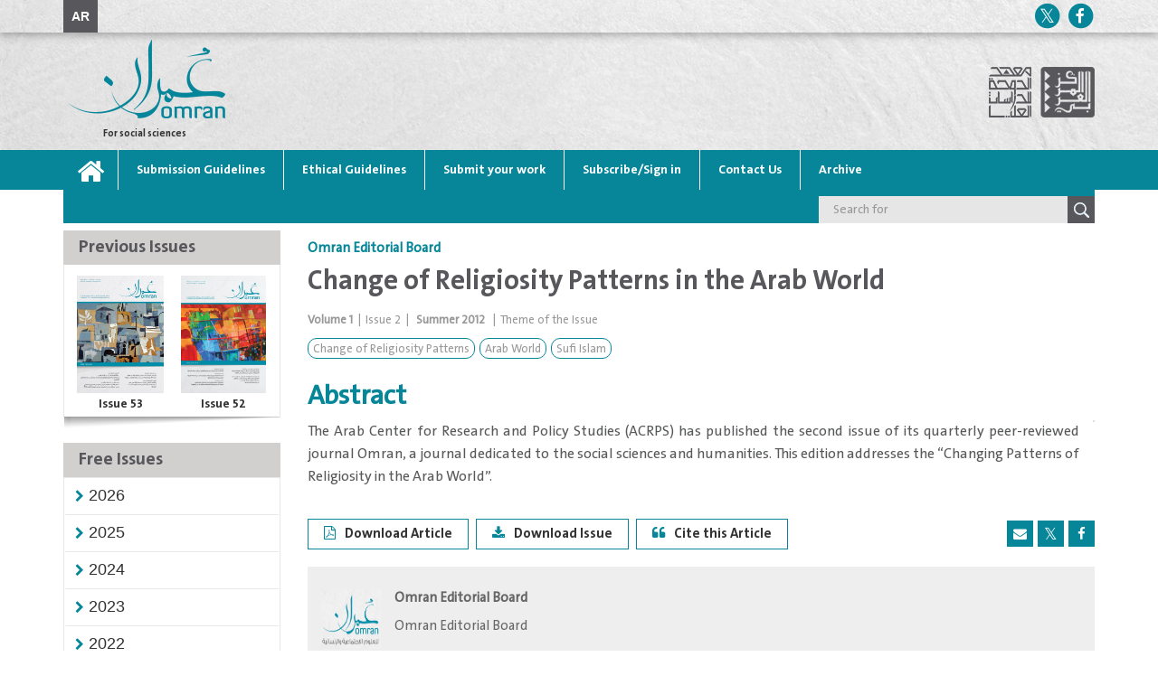

--- FILE ---
content_type: text/html; charset=utf-8
request_url: https://omran.dohainstitute.org/en/issue002/Pages/art01.aspx
body_size: 31736
content:


<!DOCTYPE html >
<html lang="ar" dir="ltr">
    <head><meta http-equiv="X-UA-Compatible" content="IE=edge" /><meta http-equiv="X-UA-Compatible" content="IE=10" /><meta name="GENERATOR" content="Microsoft SharePoint" /><meta http-equiv="Content-type" content="text/html; charset=utf-8" /><meta http-equiv="Expires" content="0" />
			<meta property="og:title" content="Change of Religiosity Patterns in the Arab World" />
<meta property="og:url" content="https://omran.dohainstitute.org/en/issue002/Pages/art01.aspx" />
<meta property="og:type" content="article" />
<meta property="og:description" content="" />
<meta name="twitter:url" content="https://omran.dohainstitute.org/en/issue002/Pages/art01.aspx" />
<meta name="twitter:title" content="Change of Religiosity Patterns in the Arab World" />
<meta name="twitter:description" content="" />
<meta name="twitter:image:src" content="https://omran.dohainstitute.org/ar/PublishingImages/IssuesCovers/Cover02.jpg" />
<meta property = "og:image" itemprop = "image" content = "https://omran.dohainstitute.org/ar/PublishingImages/IssuesCovers/Cover02.jpg" />
<meta name="description" content="" />


        <title>
	Change of Religiosity Patterns in the Arab World
</title><link rel="shortcut icon" href="/_catalogs/masterpage/Assets/images/Siyasat-favorite.ICO" type="image/vnd.microsoft.icon" id="favicon" />
        <link id="CssLink-49e41f98759045e9929559723a3f1083" rel="stylesheet" type="text/css" href="/Style%20Library/en-US/Themable/Core%20Styles/pagelayouts15.css"/>
<link id="CssLink-3bd7797476794d2f96d4e83c0ec047db" rel="stylesheet" type="text/css" href="/_layouts/15/1033/styles/Themable/corev15.css?rev=UP2nlZLed9gOy%2BMP38oz0A%3D%3DTAG0"/>
<link id="custom" rel="stylesheet" type="text/css" href="/_catalogs/masterpage/Assets/css/custom.css"/>
<style id="SPThemeHideForms" type="text/css">body {opacity:0 !important}</style>
        <script type="text/javascript">// <![CDATA[ 

var g_SPOffSwitches={};
// ]]>
</script>
<script type="text/javascript" src="/_layouts/15/1033/initstrings.js?rev=rRigIj1swMM1aSzktAusnQ%3D%3DTAG0"></script>
<script type="text/javascript" src="/_layouts/15/init.js?rev=yqg8eItAKpo%2FMJ5vm41DGw%3D%3DTAG0"></script>
<script type="text/javascript" src="/_catalogs/masterpage/assets/js/app.min.js"></script>
<script type="text/javascript" src="/_layouts/15/theming.js?rev=SuLUbbwTXcxFWOWLFUsOkw%3D%3DTAG0"></script>
<script type="text/javascript" src="/ScriptResource.axd?d=G1UcDDDz4AXpzaYKpfzpNi8iyBUbCQurzpkDHQHYSqsTrjgFHG09-0R2IGBNk6l2Pc2k4_roPsNxfyjmGWLiFQSbKfBhnC4YWAnSvFobqcD88mMFPOaBDoN3QzuZbpMUn1SXyqO6ZlS-LVxxw7A0LZ6x2gavyZeWI6Uloku3vDzayNicixZ1vZrTkXz8lXPC0&amp;t=5c0e0825"></script>
<script type="text/javascript" src="/_layouts/15/blank.js?rev=kMrquaL3G2Wud4LWukYsxQ%3D%3DTAG0"></script>
<script type="text/javascript" src="/ScriptResource.axd?d=XFCtsQUxW1gbec8kLFw2YleiqLo9rTZjPMyeJhOFabtJCR16XRkRuNppn4QLqJ-O9CLvynR4iAavJvGxXSYLs3FLf3BYzvXUwtrycEVd4BrlBYkmgUQc6eOQUPQINVT_dha_Wqk4WIl4KE4H1SXZegSEw9LQqeZq0daAhjGAuH8Gl9Qo-Xuj9Fj-mJs3W_-x0&amp;t=5c0e0825"></script>
<script type="text/javascript">RegisterSod("require.js", "\u002f_layouts\u002f15\u002frequire.js?rev=bv3fWJhk0uFGpVwBxnZKNQ\u00253D\u00253DTAG0");</script>
<script type="text/javascript">RegisterSod("strings.js", "\u002f_layouts\u002f15\u002f1033\u002fstrings.js?rev=T0tF1Dsv9GiByFGKu1tnVw\u00253D\u00253DTAG0");</script>
<script type="text/javascript">RegisterSod("sp.res.resx", "\u002f_layouts\u002f15\u002f1033\u002fsp.res.js?rev=FnWveYddVjlqQYS2ZBOOzA\u00253D\u00253DTAG0");</script>
<script type="text/javascript">RegisterSod("sp.runtime.js", "\u002f_layouts\u002f15\u002fsp.runtime.js?rev=1cQ9d\u00252B7huK6eUNdv\u00252FM\u00252BjVw\u00253D\u00253DTAG0");RegisterSodDep("sp.runtime.js", "sp.res.resx");</script>
<script type="text/javascript">RegisterSod("sp.js", "\u002f_layouts\u002f15\u002fsp.js?rev=pKys9\u00252FhW9yiCBFzjEHafmQ\u00253D\u00253DTAG0");RegisterSodDep("sp.js", "sp.runtime.js");RegisterSodDep("sp.js", "sp.ui.dialog.js");RegisterSodDep("sp.js", "sp.res.resx");</script>
<script type="text/javascript">RegisterSod("sp.init.js", "\u002f_layouts\u002f15\u002fsp.init.js?rev=Pj3g3YRDAgUkZH\u00252FsMbD9zw\u00253D\u00253DTAG0");</script>
<script type="text/javascript">RegisterSod("sp.ui.dialog.js", "\u002f_layouts\u002f15\u002fsp.ui.dialog.js?rev=1UkAIYE3LWSyscngZylPpg\u00253D\u00253DTAG0");RegisterSodDep("sp.ui.dialog.js", "sp.init.js");RegisterSodDep("sp.ui.dialog.js", "sp.res.resx");</script>
<script type="text/javascript">RegisterSod("core.js", "\u002f_layouts\u002f15\u002fcore.js?rev=7oVroJmWLgPoAJwWGED4Cw\u00253D\u00253DTAG0");RegisterSodDep("core.js", "strings.js");</script>
<script type="text/javascript">RegisterSod("menu.js", "\u002f_layouts\u002f15\u002fmenu.js?rev=7Y0tu\u00252BP6jlT9g\u00252BnoKenMAQ\u00253D\u00253DTAG0");</script>
<script type="text/javascript">RegisterSod("mQuery.js", "\u002f_layouts\u002f15\u002fmquery.js?rev=\u00252BmXJnQ8pAV5DOLsyvxgW5A\u00253D\u00253DTAG0");</script>
<script type="text/javascript">RegisterSod("callout.js", "\u002f_layouts\u002f15\u002fcallout.js?rev=U36TuVW5DSbNTdznAQ8xSQ\u00253D\u00253DTAG0");RegisterSodDep("callout.js", "strings.js");RegisterSodDep("callout.js", "mQuery.js");RegisterSodDep("callout.js", "core.js");</script>
<script type="text/javascript">RegisterSod("sp.core.js", "\u002f_layouts\u002f15\u002fsp.core.js?rev=r6Ra1TiDD9YjB5dd9usvhQ\u00253D\u00253DTAG0");RegisterSodDep("sp.core.js", "strings.js");RegisterSodDep("sp.core.js", "sp.init.js");RegisterSodDep("sp.core.js", "core.js");</script>
<script type="text/javascript">RegisterSod("clienttemplates.js", "\u002f_layouts\u002f15\u002fclienttemplates.js?rev=IYXhJB3IU3eG9ox9oT1zYQ\u00253D\u00253DTAG0");</script>
<script type="text/javascript">RegisterSod("sharing.js", "\u002f_layouts\u002f15\u002fsharing.js?rev=E\u00252BcflKQGtSnSYPsqiRg5Wg\u00253D\u00253DTAG0");RegisterSodDep("sharing.js", "strings.js");RegisterSodDep("sharing.js", "mQuery.js");RegisterSodDep("sharing.js", "clienttemplates.js");RegisterSodDep("sharing.js", "core.js");</script>
<script type="text/javascript">RegisterSod("suitelinks.js", "\u002f_layouts\u002f15\u002fsuitelinks.js?rev=TvAdJanH0wr75N9Zo9rdWw\u00253D\u00253DTAG0");RegisterSodDep("suitelinks.js", "strings.js");RegisterSodDep("suitelinks.js", "core.js");</script>
<script type="text/javascript">RegisterSod("userprofile", "\u002f_layouts\u002f15\u002fsp.userprofiles.js?rev=J0M1pzLkfDXcJflabMvTYA\u00253D\u00253DTAG0");RegisterSodDep("userprofile", "sp.runtime.js");</script>
<script type="text/javascript">RegisterSod("followingcommon.js", "\u002f_layouts\u002f15\u002ffollowingcommon.js?rev=pYX3IKlo5dvQhaP0QvPcwA\u00253D\u00253DTAG0");RegisterSodDep("followingcommon.js", "strings.js");RegisterSodDep("followingcommon.js", "sp.js");RegisterSodDep("followingcommon.js", "userprofile");RegisterSodDep("followingcommon.js", "core.js");RegisterSodDep("followingcommon.js", "mQuery.js");</script>
<script type="text/javascript">RegisterSod("profilebrowserscriptres.resx", "\u002f_layouts\u002f15\u002f1033\u002fprofilebrowserscriptres.js?rev=qwf69WaVc1mYlJLXqmZmVA\u00253D\u00253DTAG0");</script>
<script type="text/javascript">RegisterSod("sp.ui.mysitecommon.js", "\u002f_layouts\u002f15\u002fsp.ui.mysitecommon.js?rev=ieLIoEsnygrNFtbynfCmJg\u00253D\u00253DTAG0");RegisterSodDep("sp.ui.mysitecommon.js", "sp.init.js");RegisterSodDep("sp.ui.mysitecommon.js", "sp.runtime.js");RegisterSodDep("sp.ui.mysitecommon.js", "userprofile");RegisterSodDep("sp.ui.mysitecommon.js", "profilebrowserscriptres.resx");</script>
<script type="text/javascript">RegisterSod("browserScript", "\u002f_layouts\u002f15\u002fie55up.js?rev=ajbMHDSZTEMic\u00252B3j6rqxXA\u00253D\u00253DTAG0");RegisterSodDep("browserScript", "strings.js");</script>
<script type="text/javascript">RegisterSod("inplview", "\u002f_layouts\u002f15\u002finplview.js?rev=UG\u00252BLxWxcIOlBMP95PqVGGg\u00253D\u00253DTAG0");RegisterSodDep("inplview", "strings.js");RegisterSodDep("inplview", "core.js");RegisterSodDep("inplview", "clienttemplates.js");RegisterSodDep("inplview", "sp.js");</script>


        

      
        <!--SPM:-->

       
        <link rel="stylesheet" type="text/css" href="/_catalogs/masterpage/Assets/css/app-ltr.css" /><link rel="stylesheet" type="text/css" href="/_catalogs/masterpage/Assets/css/custom.css" />
        <script src='https://www.google.com/recaptcha/api.js?hl=en'></script>
        
         <!--SPM:-->
        <link type="text/xml" rel="alternate" href="/en/issue002/_vti_bin/spsdisco.aspx" />
            
<meta name="citation_journal_title" content="Omran" />
<meta name="citation_issn" content="p-2305-2473" />
<meta name="citation_issue" content="2" />
<meta name="citation_author" content="Omran Editorial Board" />
<meta name="citation_title" content="Change of Religiosity Patterns in the Arab World" />
<meta name="citation_volume" content="1" />
<meta name="citation_firstpage" content="7" />
<meta name="citation_lastpage" content="14" />
<meta name="citation_abstract_html_url" content="https://omran.dohainstitute.org/en/issue002/Pages/art01.aspx" />
<meta name="citation_pdf_url" content="https://omran.dohainstitute.org/ar/issue002/Pages/interdoction.pdf" />
<meta name="citation_publication_date" content="2012" />


	
	
    <meta name='robots' content='index,follow' />

            <link rel="canonical" href="https://omran.dohainstitute.org:443/en/issue002/Pages/art01.aspx" />
            
            
        <span id="DeltaSPWebPartManager">
            
        </span><meta charset="utf-8" /><meta name="viewport" content="width=device-width, initial-scale=1" />
       <!-- <meta name="description" content="Syasat" />-->
       
        <script type="text/javascript">
            function ShareWith(Message, Title) {
                if (Title == "Facebook") {
                    var url = "https://www.facebook.com/dialog/share?" + Message
                    window.open(url, '_blank');
                } else if (Title == "Twitter") {
                    var url = "https://twitter.com/share?url=''" + Message
                    window.open(url, '_blank');
                }

            }
        </script>
		<script async src="https://www.googletagmanager.com/gtag/js?id=UA-110297105-1"></script>
		<script>
		  window.dataLayer = window.dataLayer || [];
		  function gtag(){dataLayer.push(arguments);}
		  gtag('js', new Date());
		
		  gtag('config', 'UA-110297105-1');
		</script>
    </head>
    <body onhashchange="if (typeof(_spBodyOnHashChange) != 'undefined') _spBodyOnHashChange();" class="visitor">
        
        <div id="imgPrefetch" style="display:none">
<img src="/_catalogs/masterpage/Assets/images/Siyasat-favorite.ICO?rev=43" />
</div>

        <form method="post" action="./art01.aspx" onsubmit="javascript:return WebForm_OnSubmit();" id="aspnetForm">
<div class="aspNetHidden">
<input type="hidden" name="_wpcmWpid" id="_wpcmWpid" value="" />
<input type="hidden" name="wpcmVal" id="wpcmVal" value="" />
<input type="hidden" name="MSOWebPartPage_PostbackSource" id="MSOWebPartPage_PostbackSource" value="" />
<input type="hidden" name="MSOTlPn_SelectedWpId" id="MSOTlPn_SelectedWpId" value="" />
<input type="hidden" name="MSOTlPn_View" id="MSOTlPn_View" value="0" />
<input type="hidden" name="MSOTlPn_ShowSettings" id="MSOTlPn_ShowSettings" value="False" />
<input type="hidden" name="MSOGallery_SelectedLibrary" id="MSOGallery_SelectedLibrary" value="" />
<input type="hidden" name="MSOGallery_FilterString" id="MSOGallery_FilterString" value="" />
<input type="hidden" name="MSOTlPn_Button" id="MSOTlPn_Button" value="none" />
<input type="hidden" name="__EVENTTARGET" id="__EVENTTARGET" value="" />
<input type="hidden" name="__EVENTARGUMENT" id="__EVENTARGUMENT" value="" />
<input type="hidden" name="__REQUESTDIGEST" id="__REQUESTDIGEST" value="noDigest" />
<input type="hidden" name="MSOSPWebPartManager_DisplayModeName" id="MSOSPWebPartManager_DisplayModeName" value="Browse" />
<input type="hidden" name="MSOSPWebPartManager_ExitingDesignMode" id="MSOSPWebPartManager_ExitingDesignMode" value="false" />
<input type="hidden" name="MSOWebPartPage_Shared" id="MSOWebPartPage_Shared" value="" />
<input type="hidden" name="MSOLayout_LayoutChanges" id="MSOLayout_LayoutChanges" value="" />
<input type="hidden" name="MSOLayout_InDesignMode" id="MSOLayout_InDesignMode" value="" />
<input type="hidden" name="_wpSelected" id="_wpSelected" value="" />
<input type="hidden" name="_wzSelected" id="_wzSelected" value="" />
<input type="hidden" name="MSOSPWebPartManager_OldDisplayModeName" id="MSOSPWebPartManager_OldDisplayModeName" value="Browse" />
<input type="hidden" name="MSOSPWebPartManager_StartWebPartEditingName" id="MSOSPWebPartManager_StartWebPartEditingName" value="false" />
<input type="hidden" name="MSOSPWebPartManager_EndWebPartEditing" id="MSOSPWebPartManager_EndWebPartEditing" value="false" />
<input type="hidden" name="__VIEWSTATE" id="__VIEWSTATE" value="/[base64]/[base64]/1kiAuk=" />
</div>

<script type="text/javascript">
//<![CDATA[
var theForm = document.forms['aspnetForm'];
if (!theForm) {
    theForm = document.aspnetForm;
}
function __doPostBack(eventTarget, eventArgument) {
    if (!theForm.onsubmit || (theForm.onsubmit() != false)) {
        theForm.__EVENTTARGET.value = eventTarget;
        theForm.__EVENTARGUMENT.value = eventArgument;
        theForm.submit();
    }
}
//]]>
</script>


<script src="/WebResource.axd?d=9DloPzzoUscOulwj_gmcutsexjLXwmkdKLMrSQxIVx1MFMZ7iYDISOkjkOkFbL1MEcYKfndTkLl8I2utaUjOm8oMtplWyMVvuqYNbL2qbus1&amp;t=638901644248157332" type="text/javascript"></script>


<script type="text/javascript">
//<![CDATA[
var MSOWebPartPageFormName = 'aspnetForm';
var g_presenceEnabled = true;
var g_wsaEnabled = false;

var g_correlationId = 'd508efa1-5972-f0e9-d39a-b65971c3d2f9';
var g_wsaQoSEnabled = false;
var g_wsaQoSDataPoints = [];
var g_wsaRUMEnabled = false;
var g_wsaLCID = 1033;
var g_wsaListTemplateId = 850;
var g_wsaSiteTemplateId = 'ACRPS_ISSUESITE#0';
var _spPageContextInfo={"webServerRelativeUrl":"/en/issue002","webAbsoluteUrl":"https://omran.dohainstitute.org/en/issue002","viewId":"","listId":"{423ee7e4-79fd-47e1-8e70-8b7ab1655f40}","listPermsMask":{"High":16,"Low":196673},"listUrl":"/en/issue002/Pages","listTitle":"Pages","listBaseTemplate":850,"viewOnlyExperienceEnabled":false,"blockDownloadsExperienceEnabled":false,"idleSessionSignOutEnabled":false,"cdnPrefix":"","siteAbsoluteUrl":"https://omran.dohainstitute.org","siteId":"{540117d4-b7f1-4930-b461-5c5911976754}","showNGSCDialogForSyncOnTS":false,"supportPoundStorePath":true,"supportPercentStorePath":true,"siteSubscriptionId":null,"CustomMarkupInCalculatedFieldDisabled":true,"AllowCustomMarkupInCalculatedField":false,"isSPO":false,"farmLabel":null,"serverRequestPath":"/en/issue002/Pages/art01.aspx","layoutsUrl":"_layouts/15","webId":"{7a12ee3a-ec8a-43a4-9b5e-40465a7187f3}","webTitle":"العدد الثاني","webTemplate":"10002","webTemplateConfiguration":"ACRPS_ISSUESITE#0","webDescription":"","tenantAppVersion":"0","isAppWeb":false,"webLogoUrl":"_layouts/15/images/siteicon.png","webLanguage":1033,"currentLanguage":1033,"currentUICultureName":"en-US","currentCultureName":"en-US","currentCultureLCID":1033,"env":null,"nid":0,"fid":0,"serverTime":"2026-01-21T02:27:05.5213600Z","siteClientTag":"126$$16.0.10417.20059","crossDomainPhotosEnabled":false,"openInClient":false,"Has2019Era":true,"webUIVersion":15,"webPermMasks":{"High":16,"Low":196673},"pageListId":"{423ee7e4-79fd-47e1-8e70-8b7ab1655f40}","pageItemId":20,"pagePermsMask":{"High":16,"Low":196673},"pagePersonalizationScope":1,"userEmail":"","userId":0,"userLoginName":null,"userDisplayName":null,"isAnonymousUser":true,"isAnonymousGuestUser":false,"isEmailAuthenticationGuestUser":false,"isExternalGuestUser":false,"systemUserKey":null,"alertsEnabled":true,"siteServerRelativeUrl":"/","allowSilverlightPrompt":"True","themeCacheToken":"/en/issue002::1:","themedCssFolderUrl":null,"themedImageFileNames":null,"modernThemingEnabled":true,"isSiteAdmin":false,"ExpFeatures":[480216468,1884350801,1158731092,62197791,538521105,335811073,4194306,34614301,268500996,-1946025984,28445328,-2147475455,134291456,65536,288,950272,1282,808326148,134217873,0,0,-1073217536,545285252,18350656,-467402752,6291457,-2147483644,1074794496,-1728053184,1845537108,622628,4102,0,0,0,0,0,0,0,0,0,0,0,0,0,0,0],"killSwitches":{},"InternalValidAuthorities":["diqspfw11:2055","hikama.dohainstitute.org","oieforms.dohainstitute.edu.qa","diqspfw11:6060","www.dohainstitute.edu.qa","diqspfw11:2200","news.dohadictionary.org","diqspfw11:5050","financeform.dohainstitute.edu.qa","diqspfw11:8778","diqspfw11:2020","siyasatarabiya.dohainstitute.org","diqspfw11:2050","ostour.dohainstitute.org","diqspfw11:2060","istishraf.dohainstitute.org","diqspfw11:2030","tabayyun.dohainstitute.org","diqspfw13","researchactivity.dohainstitute.edu.qa","arabindex.dohainstitute.org","diqspfw13:2070","diqspfw11:4022","diqspfw11:2040","omran.dohainstitute.org","researchers.dohainstitute.org","diqspfw11:9090","almuntaqa.dohainstitute.org","diqspfw11:2066","diqspfw11:8010","diqspfw12:8010","arabica.dohainstitute.org","diqspfw13:8010","diqspfw14:8010","chs-doha.org","diqspfw12:7172","www.dohainstitute.org","diqspfw14:4040","diqspfw12:4040","publications.dohainstitute.org","diqspfw11:2233"],"CorrelationId":"d508efa1-5972-f0e9-d39a-b65971c3d2f9","hasManageWebPermissions":false,"isNoScriptEnabled":false,"groupId":null,"groupHasHomepage":true,"groupHasQuickLaunchConversationsLink":false,"departmentId":null,"hubSiteId":null,"hasPendingWebTemplateExtension":false,"isHubSite":false,"isWebWelcomePage":false,"siteClassification":"","hideSyncButtonOnODB":false,"showNGSCDialogForSyncOnODB":false,"sitePagesEnabled":false,"sitePagesFeatureVersion":0,"DesignPackageId":"00000000-0000-0000-0000-000000000000","groupType":null,"groupColor":"#d40ac7","siteColor":"#d40ac7","headerEmphasis":0,"navigationInfo":null,"guestsEnabled":false,"MenuData":{"SignInUrl":"/en/issue002/_layouts/15/Authenticate.aspx?Source=%2Fen%2Fissue002%2FPages%2Fart01%2Easpx"},"RecycleBinItemCount":-1,"PublishingFeatureOn":true,"PreviewFeaturesEnabled":false,"disableAppViews":false,"disableFlows":false,"serverRedirectedUrl":null,"formDigestValue":"0xF0798D45B2C70310D96FC6E8AD7199B21B4FEEF5B2AE1C01562A83129E187F0AA513CA946BA468941C65B8E33B90E32017E715D772ABEB183D303BB51D836B1C,21 Jan 2026 02:27:05 -0000","maximumFileSize":10240,"formDigestTimeoutSeconds":1800,"canUserCreateMicrosoftForm":false,"canUserCreateVisioDrawing":true,"readOnlyState":null,"isTenantDevSite":false,"preferUserTimeZone":false,"userTimeZoneData":null,"userTime24":false,"userFirstDayOfWeek":null,"webTimeZoneData":null,"webTime24":false,"webFirstDayOfWeek":null,"isSelfServiceSiteCreationEnabled":null,"alternateWebAppHost":"","aadTenantId":"","aadUserId":"","aadInstanceUrl":"","msGraphEndpointUrl":"https://","allowInfectedDownload":true};_spPageContextInfo.updateFormDigestPageLoaded=new Date();_spPageContextInfo.clientServerTimeDelta=new Date(_spPageContextInfo.serverTime)-new Date();if(typeof(define)=='function'){define('SPPageContextInfo',[],function(){return _spPageContextInfo;});}var L_Menu_BaseUrl="/en/issue002";
var L_Menu_LCID="1033";
var L_Menu_SiteTheme="null";
document.onreadystatechange=fnRemoveAllStatus; function fnRemoveAllStatus(){removeAllStatus(true)};Flighting.ExpFeatures = [480216468,1884350801,1158731092,62197791,538521105,335811073,4194306,34614301,268500996,-1946025984,28445328,-2147475455,134291456,65536,288,950272,1282,808326148,134217873,0,0,-1073217536,545285252,18350656,-467402752,6291457,-2147483644,1074794496,-1728053184,1845537108,622628,4102,0,0,0,0,0,0,0,0,0,0,0,0,0,0,0]; (function()
{
    if(typeof(window.SP) == "undefined") window.SP = {};
    if(typeof(window.SP.YammerSwitch) == "undefined") window.SP.YammerSwitch = {};

    var ysObj = window.SP.YammerSwitch;
    ysObj.IsEnabled = false;
    ysObj.TargetYammerHostName = "www.yammer.com";
} )(); var _spWebPartComponents = new Object();//]]>
</script>

<script src="/ScriptResource.axd?d=XBHmDzY9Ny6B-UvjZ5eiD1_40L6sIlyM65IetvGN4ZMGeKawSkXkWJ9-dCQIr2LDQ6MWA2gSbsU2nqhPWCBM6gFXt1W6AP1glsvM0LwuFkWks-alLuSeComm56Bt6LRia2HWLWS5k4pTEAFj3sSaEAHCRaLdCRvK3Fmb-gfm5SE1&amp;t=ffffffff93d1c106" type="text/javascript"></script>
<script src="/_layouts/15/blank.js?rev=kMrquaL3G2Wud4LWukYsxQ%3D%3DTAG0" type="text/javascript"></script>
<script type="text/javascript">
//<![CDATA[
window.SPThemeUtils && SPThemeUtils.RegisterCssReferences([{"Url":"\u002fStyle Library\u002fen-US\u002fThemable\u002fCore Styles\u002fpagelayouts15.css","OriginalUrl":"\u002fStyle Library\u002fen-US\u002fThemable\u002fCore Styles\u002fpagelayouts15.css","Id":"CssLink-49e41f98759045e9929559723a3f1083","ConditionalExpression":"","After":"","RevealToNonIE":"false"},{"Url":"\u002f_layouts\u002f15\u002f1033\u002fstyles\u002fThemable\u002fcorev15.css?rev=UP2nlZLed9gOy\u00252BMP38oz0A\u00253D\u00253DTAG0","OriginalUrl":"\u002f_layouts\u002f15\u002f1033\u002fstyles\u002fThemable\u002fcorev15.css?rev=UP2nlZLed9gOy\u00252BMP38oz0A\u00253D\u00253DTAG0","Id":"CssLink-3bd7797476794d2f96d4e83c0ec047db","ConditionalExpression":"","After":"","RevealToNonIE":"false"},{"Url":"\u002f_catalogs\u002fmasterpage\u002fAssets\u002fcss\u002fcustom.css","OriginalUrl":"\u002f_catalogs\u002fmasterpage\u002fAssets\u002fcss\u002fcustom.css","Id":"custom","ConditionalExpression":"","After":"System.String[]","RevealToNonIE":"false"}]);
(function(){

        if (typeof(_spBodyOnLoadFunctions) === 'undefined' || _spBodyOnLoadFunctions === null) {
            return;
        }
        _spBodyOnLoadFunctions.push(function() {
            SP.SOD.executeFunc('core.js', 'FollowingDocument', function() { FollowingDocument(); });
        });
    })();(function(){

        if (typeof(_spBodyOnLoadFunctions) === 'undefined' || _spBodyOnLoadFunctions === null) {
            return;
        }
        _spBodyOnLoadFunctions.push(function() {
            SP.SOD.executeFunc('core.js', 'FollowingCallout', function() { FollowingCallout(); });
        });
    })();if (typeof(DeferWebFormInitCallback) == 'function') DeferWebFormInitCallback();function WebForm_OnSubmit() {
UpdateFormDigest('\u002fen\u002fissue002', 1440000);if (typeof(ValidatorOnSubmit) == "function" && ValidatorOnSubmit() == false) return false;if (typeof(_spFormOnSubmitWrapper) != 'undefined') {return _spFormOnSubmitWrapper();} else {return true;};
return true;
}
//]]>
</script>

<div class="aspNetHidden">

	<input type="hidden" name="__VIEWSTATEGENERATOR" id="__VIEWSTATEGENERATOR" value="C649EEC5" />
	<input type="hidden" name="__EVENTVALIDATION" id="__EVENTVALIDATION" value="/wEdABLHJhk0nUHu8EwbXKiBLVhGTptP4wkUGGeH59XYHa7X1Ibp3p+4WOJ9of/wW6sZy+x52uKv9wdEu1qiSeu8k4BTLZIRrqI1J6oFWCTIPanTFQmP0BwH5GmttvBoXAx6LXkvX6WVVGUBg5VpV9dO81Hgp+h0+gUjw5lLssj3auudS5ZzSZQqC3HteirCYBAsqwyNXDCzY4XHuY2bzC1POezNZ6YxkeoolTo8F7p/u8Ei+XqMT1RzE8469Uo4xfDZG8HCUB434TndC2wXg0QdHWp+yA0bpeiyIZWF7lt0LDyC9iDL6LUA+jMp9CmvCNZV9vvLFOoXKioO8Qsz9jr8yDXzGJSf2etQ3vYX+Hu7iXeK5KGvGYd4IY3CHDJP6wXLwJ6sGqOQeXR2L6IIJH3Ms6BdSbA3hUnh3Ij20avn3EPLWA==" />
</div>
            <script type="text/javascript">
//<![CDATA[
Sys.WebForms.PageRequestManager._initialize('ctl00$ScriptManager', 'aspnetForm', ['tctl00$topNavBar$UpdatePanel1','','tctl00$PlaceHolderMain$share1$shareWithEmail$ShareViaEmailEditModePanel$updatePanel','','tctl00$PlaceHolderMain$share1$shareWithEmail$ShareViaEmailEditModePanel$UpdatePanel1',''], [], [], 90, 'ctl00');
//]]>
</script>




            <div>
	
                <div id="TurnOnAccessibility" style="display: none" class="s4-notdlg noindex">
                    <a id="linkTurnOnAcc" href="#" class="ms-accessible ms-acc-button" onclick="SetIsAccessibilityFeatureEnabled(true);UpdateAccessibilityUI();document.getElementById('linkTurnOffAcc').focus();return false;">
                        Turn on more accessible mode
                    </a>
                </div>
                <div id="TurnOffAccessibility" style="display: none" class="s4-notdlg noindex">
                    <a id="linkTurnOffAcc" href="#" class="ms-accessible ms-acc-button" onclick="SetIsAccessibilityFeatureEnabled(false);UpdateAccessibilityUI();document.getElementById('linkTurnOnAcc').focus();return false;">
                        Turn off more accessible mode
                    </a>
                </div>
            
</div>
            <div id="ms-designer-ribbon">
                <div>
	
	<div id="s4-ribbonrow" style="visibility:hidden;display:none"></div>

</div>



            </div>
            
<div id="notificationArea" class="" style="">
<div id="pageStatusBar"></div></div>
            </div>

            <div id="s4-workspace">
                <div id="s4-bodyContainer">
                    <div class="background"></div>
                    
                    

<style type="text/css">
		

    </style>

<div class="header">
    <div class="container-fluid header__top">
        <div class="container">
            <div class="row">
                <div class="col-md-6">
                    <div class="header__language">
                       <a href="https://omran.dohainstitute.org:443/ar/issue002/pages/art01.aspx" title="الإنجليزية">AR</a>
                    </div>
                </div>
                <div class="col-md-6">
                    <div class="header__social-icons">
                        <ul>
                            <li>
                                <a href="https://www.facebook.com/arabcenter.en" title="Facebook" target="_blank">
                                    <span class="fa-stack fa-md">
                                        <i class="fa fa-circle fa-stack-2x"></i>
                                        <i class="fa fa-facebook fa-stack-1x fa-inverse"></i>
                                    </span>
                                </a>
                            </li>
                            <li>
                                <a href="https://twitter.com/ArabCenter_en" title="Twitter" target="_blank">
                                    <span class="fa-stack fa-md">
                                        <i class="fa fa-circle fa-stack-2x"></i>
                                        <i class="fa fa-twitter fa-stack-1x fa-inverse"></i>
                                    </span>
                                </a>
                            </li>
                            <li class="visible-xs">
                                <a href="https://www.youtube.com/@ArabCenter" title="Youtube" target="_blank">
                                    <span class="fa-stack fa-md">
                                        <i class="fa fa-circle fa-stack-2x"></i>
                                        <i class="fa fa-youtube fa-stack-1x fa-inverse"></i>
                                    </span>
                                </a>
                            </li>
                        </ul>
                    </div>
                    <div class="header__register-login" style="display: none;">

                        <a href="javascript:void(0);" class="login-now">
                            Login</a>
                        <span class="sep">|</span>
                        <a href="https://omran.dohainstitute.org/en/Pages/RegisterPage.aspx">
                            Register</a>
                        <div class="header__register-loginform">
                            
                            <div id="ctl00_topNavBar_UpdatePanel1">
	
                                    <form>
                                        <div class="form-group">

                                            <span id="ctl00_topNavBar_lblname">Name</span>
                                            <input name="ctl00$topNavBar$txtName" type="text" id="ctl00_topNavBar_txtName" class="form-control" />
                                            
                                        </div>
                                        <div class="form-group">

                                            <span id="ctl00_topNavBar_lblPassword">Password:</span>
                                            <input name="ctl00$topNavBar$txtPassword" type="password" id="ctl00_topNavBar_txtPassword" class="form-control" />
                                            
                                        </div>

                                        <input type="submit" name="ctl00$topNavBar$btnLogin" value="Login" onclick="javascript:WebForm_DoPostBackWithOptions(new WebForm_PostBackOptions(&quot;ctl00$topNavBar$btnLogin&quot;, &quot;&quot;, true, &quot;&quot;, &quot;&quot;, false, false))" id="ctl00_topNavBar_btnLogin" />

                                        <p>

                                            
                                        </p>
                                        <p>
                                            To register a new user
                                            <a href="https://omran.dohainstitute.org/en/Pages/RegisterPage.aspx">
                                                click here</a>
                                        </p>
                                    </form>
                                
</div>
                        </div>
                    </div>
                </div>
            </div>
        </div>
    </div>
    <div class="container-fluid header__center">
        <div class="container">
            <div class="row">
                <div class="col-md-12">
                    <div class="logo">
                        <a href="/en" title="">
                            <img src="/_catalogs/masterpage/Assets/images/logo.png" alt="" class="img-responsive" />
                            <span class="slogan">For social sciences</span>
                        </a>
                    </div>
                    <div class="arab-center-full">
                        <a href="https://www.dohainstitute.org/en" title="" target="_blank">
                            <img src="/_catalogs/masterpage/Assets/images/PastedGraphic-2.png" alt="" class="img-responsive" />
                        </a>
                    </div>
                    <div class="arab-center-full">
                        <a href="https://www.dohainstitute.edu.qa/EN/Pages/default.aspx" title="" target="_blank">
                            <img src="/_catalogs/masterpage/Assets/images/PastedGraphic-1.png" />
                        </a>
                    </div>
                    <div class="arab-center-responsive">
                        <a href="https://www.dohainstitute.org/en" title="" target="_blank">
                            <img src="" alt="">
                        </a>
                    </div>
                </div>
            </div>
        </div>
    </div>
    <div class="container-fluid header__bottom">
        <div class="container">
            <div class="row">
                <div class="col-md-12">
                    <nav class="navbar navbar-default">
                        <div class="navbar-header">
                            <button type="button" class="navbar-toggle" data-toggle="collapse" data-target=".navbar-ex1-collapse">
                                <span class="sr-only">Toggle navigation</span>
                                <span class="icon-bar"></span>
                                <span class="icon-bar"></span>
                                <span class="icon-bar"></span>
                            </button>

                            <a class="navbar-brand" href="https://omran.dohainstitute.org/en/"><i class="fa fa-home"></i></a>

                            <div id="ctl00_topNavBar_SearchBox" onkeypress="javascript:return WebForm_FireDefaultButton(event, &#39;ctl00_topNavBar_btnSearch&#39;)">
	
                                <div class="navbar-form navbar-left">
                                    <div class="form-group">
                                        <p class="form-control-static">بحث متقدم</p>
                                    </div>
                                    <div class="form-group">
                                        <input name="ctl00$topNavBar$txtsearch" type="text" id="ctl00_topNavBar_txtsearch" class="form-control" placeholder="Search for" />
                                    </div>
                                    <input type="submit" name="ctl00$topNavBar$btnSearch" value="" id="ctl00_topNavBar_btnSearch" class="btn btn-default" />
                                </div>
                            
</div>
                        </div>
                        <div class="collapse navbar-collapse navbar-ex1-collapse">
                            <ul class="nav navbar-nav">

                                
                                        <li class=''><a href="/en/Pages/PublicationStandards.aspx">Submission Guidelines</a></li>
                                    
                                        <li class=''><a href="/en/Pages/JournalEthics.aspx">Ethical Guidelines</a></li>
                                    
                                        <li class=''><a href="/en/Pages/SubmitYourWorkPage.aspx">Submit your work</a></li>
                                    
                                        <li class=''><a href="/en/Pages/SubscriptionPage.aspx">Subscribe/Sign in</a></li>
                                    
                                        <li class=''><a href="/en/Pages/ContactUsPage.aspx">Contact Us</a></li>
                                    
                                        <li class=''><a href="/en/pages/archive.aspx">Archive</a></li>
                                    
                            </ul>
                            <div id="ctl00_topNavBar_Panel1" onkeypress="javascript:return WebForm_FireDefaultButton(event, &#39;ctl00_topNavBar_btnSearch1&#39;)">
	
                                <div class="navbar-form">

                                    <div class="form-group">
                                        <input name="ctl00$topNavBar$txtsearch1" type="text" id="ctl00_topNavBar_txtsearch1" class="form-control form-control--writer" placeholder="Search for" />

                                    </div>

                                    <input type="submit" name="ctl00$topNavBar$btnSearch1" value="" id="ctl00_topNavBar_btnSearch1" class="btn btn-default" />

                                </div>
                            
</div>
                        </div>





                    </nav>
                </div>
            </div>
        </div>
    </div>
</div>

                    
                    <div class="content">
                        <div class="container">
                            <div class="row">
                                <div class="col-md-8">

                                    <div data-name="ContentPlaceHolderMain">
                                        <span id="DeltaPlaceHolderMain">
                                                
<div class="article">
    <style>
        .wd {
            width: 100%;
        }
    </style>
    
    
     
    <div class="article__issue hidden-xs hidden-sm">
        
        
    </div>
    
         <div class="doha_article__author author">
             <ul class="article-authors">
	            
                        <li><a href="https://omran.dohainstitute.org/en/Pages/SearchPage.aspx?path=https://omran.dohainstitute.org/en&author=Omran Editorial Board&" title='Omran Editorial Board'>Omran Editorial Board</a></li>
                    
              </ul>
         </div>
         <div class="doha_article__translator author">
             <span class="translator-title"></span>
             <ul class="article-translator">
                 
                 
             </ul>
         </div>
        <div class="clearfix"></div>
        <div class="doha_article__title">
            <h1 id="article-title">  Change of Religiosity Patterns in the Arab World </h1>
            <div class="doha_article__details">
                    <span class="doha_volume">Volume <span id="volume">1</span></span><span class="doha__detail-separator">|</span><span class="doha_issue">Issue <span id="issue">2</span></span><span class="doha__detail-separator">|</span>
                <span class="doha_date" id="publish-date">
                        <span id="ctl00_PlaceHolderMain_lblArticleDate1">Summer 2012</span>
                        
                </span>
                <span class="doha__detail-separator">|</span><span class="doha_section" id="section">Theme of the Issue</span>			
		    </div>
        </div>
        <div class="doha_article__tags-doi">
            <span class="doha_doi">DOI: <a id="doi"></a></span>
            
                        <a class="doha_tags" href="https://omran.dohainstitute.org/en/Pages/SearchPage.aspx?path=https://omran.dohainstitute.org/en&keyword=Change of Religiosity Patterns&" title='Change of Religiosity Patterns'>Change of Religiosity Patterns</a>
                    
                        <a class="doha_tags" href="https://omran.dohainstitute.org/en/Pages/SearchPage.aspx?path=https://omran.dohainstitute.org/en&keyword=Arab World&" title='Arab World'>Arab World</a>
                    
                        <a class="doha_tags" href="https://omran.dohainstitute.org/en/Pages/SearchPage.aspx?path=https://omran.dohainstitute.org/en&keyword=Sufi Islam&" title='Sufi Islam'>Sufi Islam</a>
                     
        </div>
       
        
           
         
    <div class="article__content">
        <div class="article__body">
            <div class="doha_summary doha_latest_issue">
                <h2 class="doha_summary__title">Abstract</h2>
                <div class="latest-doha__image hidden-xs">
                    <img id="ctl00_PlaceHolderMain_imgPageImage1" class="img-responsive" src="" />
                </div>
                <div class="latest-issue__content doha-justify__content">
                    <div class="latest-doha__image visible-xs">
                        <img id="ctl00_PlaceHolderMain_articleImage1" class="img-responsive" />
                    </div>
                    <div id="ctl00_PlaceHolderMain_RichHtmlField1_label" style='display:none'>Page Content</div><div id="ctl00_PlaceHolderMain_RichHtmlField1__ControlWrapper_RichHtmlField" class="ms-rtestate-field" style="display:inline" aria-labelledby="ctl00_PlaceHolderMain_RichHtmlField1_label"><p style="text-align&#58;justify;">The Arab Center for Research and Policy Studies (ACRPS) has published the second issue of its quarterly peer-reviewed journal Omran, a journal dedicated to the social sciences and humanities. This edition addresses the “Changing Patterns of Religiosity in the Arab World”.</p></div>
                </div>
            </div>
        </div>
    </div>
    <div class="doha_article-date" id="dates-div">
	    <span class="doha_date" id="receive-date">Received:<span id="ctl00_PlaceHolderMain_lblReceiveDate"></span></span><span class="doha_separator"></span><span class="doha_date" id="modify-date">Revised:<span id="ctl00_PlaceHolderMain_lblModifyDate"></span></span><span class="doha_separator"></span><span class="doha_date" id="accept-date">Accepted:<span id="ctl00_PlaceHolderMain_lblAcceptDate"></span></span>
	</div>
    <div class="latest-issue__options latest-issue__options--article doha_options">
        <a id="ctl00_PlaceHolderMain_hlArticlePDFLink" class="btn btn--bordered" href="https://omran.dohainstitute.org/ar/issue002/Pages/interdoction.pdf" Text="Download Article PDF" target="_blank"><i class="fa fa-file-pdf-o"></i>Download Article</a>
        <a id="ctl00_PlaceHolderMain_hlIssuePDFLink" class="btn btn--bordered" href="https://omran.dohainstitute.org/ar/Documents/issuepdf/Omran02-2012.pdf" Text="Download Issue" target="_blank"><i class="fa fa-download"></i>Download Issue</a>
		
        <span class='btn btn--bordered cite-link doha_cite-link desktop_cite'><span class='doha_cite_paper'><i class='fa fa-quote-left'></i>Cite this Article</span></span>
        
        
        <a id="ctl00_PlaceHolderMain_hlSubscribeForYear" class="btn btn--green visible-xs visible-sm" href="#" Text="Subscribe For Year" target="_blank">Subscribe for a year</a>
		<span class='btn btn--bordered cite-link doha_cite-link mobile_cite'><span class='doha_cite_paper'><i class='fa fa-quote-left'></i>Cite this Article</span></span>
        <div class="doha_citation-mobile"><div class="doha_citation-content"></div></div>
        <div class="share">
                

<span>
    </span>
<ul>
    <li><a href="javascript:ShareWith('app%5Fid%3D450779291978482%26title%3DRead%20Change%20of%20Religiosity%20Patterns%20in%20the%20Arab%20World%2C%20published%20in%20Omran%2C%20the%20Arab%20journal%20of%20For%20social%20sciences%20and%20published%20by%20the%20Arab%20Center%20for%20Research%20and%20Policy%20Studies%20https%3A%2F%2Fomran%2Edohainstitute%2Eorg%2Fen%2Fissue002%2FPages%2Fart01%2Easpx%26href%3Dhttps%3A%2F%2Fomran%2Edohainstitute%2Eorg%2Fen%2Fissue002%2FPages%2Fart01%2Easpx', 'Facebook')"><i class="fa fa-facebook"></i></a></li>
    <li><a href="javascript:ShareWith('%26url%3D%26text%3DRead%20Change%20of%20Religiosity%20Patterns%20in%20the%20Arab%20World%20https%3A%2F%2Fomran%2Edohainstitute%2Eorg%2Fen%2Fissue002%2FPages%2Fart01%2Easpx%20in%20Omranvia%20%40arabcenter%5Fen', 'Twitter')"><i class="fa fa-twitter"></i></a></li>
    <li class="visible-xs"><a href="#"><i class="fa fa-linkedin"></i></a></li>
    <li class="visible-xs"><a href="#"><i class="fa fa-youtube-play"></i></a></li>
    <li class="hidden-xs"><a href="#" data-toggle="modal" data-target=".share-via-email"><i class="fa fa-envelope"></i></a></li>
</ul>

<div id="ctl00_PlaceHolderMain_share1_shareWithEmail_ShareViaEmailEditModePanel">
	
   

<div id="ctl00_PlaceHolderMain_share1_shareWithEmail_ShareViaEmailEditModePanel_updatePanel">
		
<div id="ctl00_PlaceHolderMain_share1_shareWithEmail_ShareViaEmailEditModePanel_sharemail" class="modal share-via-email" tabindex="-1">
    <div class="modal-dialog modal-md">
        <div class="modal-content">
            <button type="button" class="close" data-dismiss="modal" id="mpSearch">&times;</button>
            <div class="share-email">
                <h1>Share the article via e-mail</h1>
                <div class="form">
                    <div class="form-group">
                        <label for="mailTitle">
                            Subject</label>
                        <input name="ctl00$PlaceHolderMain$share1$shareWithEmail$ShareViaEmailEditModePanel$mailTitle" type="text" value="recommends you look at Omran" id="ctl00_PlaceHolderMain_share1_shareWithEmail_ShareViaEmailEditModePanel_mailTitle" class="form-control" />
                        <span id="ctl00_PlaceHolderMain_share1_shareWithEmail_ShareViaEmailEditModePanel_subjectReqeuiredValidation" style="display:none;"></span>
                        <span id="ctl00_PlaceHolderMain_share1_shareWithEmail_ShareViaEmailEditModePanel_subjectFromatValidation" style="display:none;"></span>
                    </div>
                    <div class="form-group">
                        <label for="senderName">
                            Sender's Name</label>
                        <input name="ctl00$PlaceHolderMain$share1$shareWithEmail$ShareViaEmailEditModePanel$senderName" type="text" id="ctl00_PlaceHolderMain_share1_shareWithEmail_ShareViaEmailEditModePanel_senderName" class="form-control clear-input" />
                        <span id="ctl00_PlaceHolderMain_share1_shareWithEmail_ShareViaEmailEditModePanel_ReqSenderName" class=" text-danger" style="display:none;"></span>
                        <span id="ctl00_PlaceHolderMain_share1_shareWithEmail_ShareViaEmailEditModePanel_senderNameExp" style="display:none;"></span>
                    </div>
                   <div id="ctl00_PlaceHolderMain_share1_shareWithEmail_ShareViaEmailEditModePanel_UpdatePanel1">

		</div>
                    <div class="form-group">
                        <label for="receiverEmail">
                            Recipient's Email</label>
                        <input name="ctl00$PlaceHolderMain$share1$shareWithEmail$ShareViaEmailEditModePanel$receiverEmail" type="text" id="ctl00_PlaceHolderMain_share1_shareWithEmail_ShareViaEmailEditModePanel_receiverEmail" class="form-control clear-input" />
                        <span id="ctl00_PlaceHolderMain_share1_shareWithEmail_ShareViaEmailEditModePanel_receiverEmailReq" class=" text-danger" style="display:none;"></span>
                        
                        <span id="ctl00_PlaceHolderMain_share1_shareWithEmail_ShareViaEmailEditModePanel_regexReceiverEmailValid" class="text-danger" style="display:none;"></span>
                    </div>
                    <div class="form-group">
                        <label for="messageText">
                            Message</label>

                        <textarea name="ctl00$PlaceHolderMain$share1$shareWithEmail$ShareViaEmailEditModePanel$messageText" rows="5" cols="20" id="ctl00_PlaceHolderMain_share1_shareWithEmail_ShareViaEmailEditModePanel_messageText" class="form-control clear-input">
</textarea>
                        <span id="ctl00_PlaceHolderMain_share1_shareWithEmail_ShareViaEmailEditModePanel_EmailBodyReqValidation" class=" text-danger" style="display:none;"></span>
                        <span id="ctl00_PlaceHolderMain_share1_shareWithEmail_ShareViaEmailEditModePanel_EmailBodyCharLength" style="display:none;"></span>
                    </div>
                    <div class="form-group form-recaptcha">
                        <div style='background-color:White;' ><img src="CaptchaImage.axd?guid=468c2257-1ae6-4af3-a7ee-fbcd9d2760c1" border="0" alt="Captcha" width="200" height="60" /></div>

                        <input name="ctl00$PlaceHolderMain$share1$shareWithEmail$ShareViaEmailEditModePanel$recaptchaText" type="text" id="ctl00_PlaceHolderMain_share1_shareWithEmail_ShareViaEmailEditModePanel_recaptchaText" class="form-control" placeholder="Please enter the characters in the image" style="width:60%;" />                    
                        <div class="errors">                    
					        <span id="ctl00_PlaceHolderMain_share1_shareWithEmail_ShareViaEmailEditModePanel_recaptchaTextRequiredFieldValidator" class=" text-danger" style="display:none;"></span>                    
				        </div>
                                          
                        
                        
                        
                    </div>
                    <input type="submit" name="ctl00$PlaceHolderMain$share1$shareWithEmail$ShareViaEmailEditModePanel$btnSendEmail" value="Send" onclick="javascript:WebForm_DoPostBackWithOptions(new WebForm_PostBackOptions(&quot;ctl00$PlaceHolderMain$share1$shareWithEmail$ShareViaEmailEditModePanel$btnSendEmail&quot;, &quot;&quot;, true, &quot;&quot;, &quot;&quot;, false, false))" id="ctl00_PlaceHolderMain_share1_shareWithEmail_ShareViaEmailEditModePanel_btnSendEmail" class="btn btn--green" />
                    <div class="errors" id="Errors">
                       
                        <div id="ctl00_PlaceHolderMain_share1_shareWithEmail_ShareViaEmailEditModePanel_validationSummary" class="fa fa-warning" style="display:none;">

		</div>
                    </div>
                </div>
            </div>
        </div>
    </div>
</div>
  
	</div>

</div>
<script>
    function closeInvaildpopup() {
        $('.share-via-email').modal('hide');
        $('.share-via-email').find('.clear-input').val('');
    }
    function closepopup() {
        alert("EMail Sent Successfully");
        $('.share-via-email').modal('hide');
        $('.share-via-email').find('.clear-input').val('');
    }

    $(document).ready(function () {
        //when pageload check if the querystring exist 
        if (window.location.href.indexOf("?email=") > -1) {
            //open the from
            $(".fa-envelope").trigger("click");
            
        }
    })
</script>


        </div>
    </div>
    <div class="doha_author-info">
        <span id="ctl00_PlaceHolderMain_lblAuthorTable"><div class='doha_author-body'><div class='doha_author-image'><a href='https://omran.dohainstitute.org/en/Pages/SearchPage.aspx?path=https://omran.dohainstitute.org/en&author=Omran Editorial Board&' title='Omran Editorial Board'><img src=/ar/PublishingImages/AuthorsImages/omran.png alt=''/></a></div><div class='doha_author-content'><div class='doha_author-name'><span class='author-name'><a href='https://omran.dohainstitute.org/en/Pages/SearchPage.aspx?path=https://omran.dohainstitute.org/en&author=Omran Editorial Board&' title='Omran Editorial Board'>Omran Editorial Board</a></span></div><div class='doha_author-description'><p><p style="text-align&#58;justify;">Omran Editorial Board</p></p></div></div></div></span>
    </div>
    
    <input type="hidden" name="ctl00$PlaceHolderMain$hdnACRPS" id="ctl00_PlaceHolderMain_hdnACRPS" value="Omran Editorial Board. &quot;Change of Religiosity Patterns in the Arab World.&quot; &lt;em>Omran&lt;/em>. vol. 1, no. 2 (Summer 2012). pp. 7-14. " />
    <input type="hidden" name="ctl00$PlaceHolderMain$hdnHarvard" id="ctl00_PlaceHolderMain_hdnHarvard" value="Omran Editorial Board (Summer 2012) &#39;Change of Religiosity Patterns in the Arab World&#39;, &lt;em>Omran&lt;/em>, 1 (2), pp. 7-14. " />
    <input type="hidden" name="ctl00$PlaceHolderMain$hdnAPA" id="ctl00_PlaceHolderMain_hdnAPA" value="Omran Editorial Board (Summer 2012). Change of Religiosity Patterns in the Arab World. &lt;em>Omran&lt;/em>, 1 (2), 7-14. " />
    <input type="hidden" name="ctl00$PlaceHolderMain$hdnChicago" id="ctl00_PlaceHolderMain_hdnChicago" value="Omran Editorial Board. &quot;Change of Religiosity Patterns in the Arab World.&quot; &lt;em>Omran&lt;/em> 1, no. 2 (Summer 2012): 7-14. " />
</div>
   <!-- Citation Popup -->
<div id="citationPopup" class="doha_popup">
    <div class="doha_popup-content">
        <div class="doha_popup-title">
            <span class="doha_close">&times;</span>
            <span class="doha_cite-title">Citation/Reference</span>
        </div>
        <div class="doha_citation-inner">
            <div class="doha_citation-style">
                <div class="doha_citation-title">
                    <span class="doha_citation-style-title">Arab Center</span>
                </div>
                <div class="doha_main-citation">
                    <span id="arab-center" class="doha_citation-text"></span>
                    <span class='doha_copy-button' onclick='copyCitation(&#39;arab-center&#39;, &#39;Arab Center&#39;)'><i class='fa fa-copy'></i></span>
                </div>
            </div>
            <div class="doha_citation-style">
                <div class="doha_citation-title">
                    <span class="doha_citation-style-title">Harvard</span>
                </div>
                <div class="doha_main-citation">
                    <span id="harvard" class="doha_citation-text"></span>
                    <span class='doha_copy-button' onclick='copyCitation(&#39;harvard&#39;,&#39;Harvard&#39;)'><i class='fa fa-copy'></i></span>
                </div>
            </div>
            <div class="doha_citation-style">
                <div class="doha_citation-title">
                    <span class="doha_citation-style-title">APA</span>
                </div>
                <div class="doha_main-citation">
                    <span id="apa" class="doha_citation-text"></span>
                    <span class='doha_copy-button' onclick='copyCitation(&#39;apa&#39;,&#39;APA&#39;)'><i class='fa fa-copy'></i></span>
                </div>
            </div>
            <div class="doha_citation-style">
                <div class="doha_citation-title">
                    <span class="doha_citation-style-title">Chicago</span>
                </div>
                <div class="doha_main-citation">
                    <span id="chicago" class="doha_citation-text"></span>
                    <span class='doha_copy-button' onclick='copyCitation(&#39;chicago&#39;,&#39;Chicago&#39;)'><i class='fa fa-copy'></i></span>
                </div>
            </div>
            <div class="doha_notification" id="notification"><i class="fa fa-copy"></i><span class="doha_copied"></span></div>
        </div>
    </div>
</div>

<script>
		HideDateDiv();
		HideDOISpan();
    // Get the popup
    var popup = document.getElementById('citationPopup');

    // Get all buttons that open the popup
    var btns = document.querySelectorAll('.doha_cite-link');

    // Get the <span> element that closes the popup
    var span = document.getElementsByClassName('doha_close')[0];

    // When the user clicks any button, open the popup
    btns.forEach(function (btn) {
        btn.onclick = function () {
            //generateCitations();
			if (document.dir == "rtl"){
			document.getElementById('arab-center').innerHTML = '<span dir="rtl">' + document.getElementById('ctl00_PlaceHolderMain_hdnACRPS').value + '</span>';
            document.getElementById('harvard').innerHTML = '<span dir="rtl">' + document.getElementById('ctl00_PlaceHolderMain_hdnHarvard').value + '</span>';
            document.getElementById('apa').innerHTML = '<span dir="rtl">' + document.getElementById('ctl00_PlaceHolderMain_hdnAPA').value + '</span>';
            document.getElementById('chicago').innerHTML = '<span dir="rtl">' +document.getElementById('ctl00_PlaceHolderMain_hdnChicago').value+ '</span>';
 
			}else
			{
			document.getElementById('arab-center').innerHTML = document.getElementById('ctl00_PlaceHolderMain_hdnACRPS').value;
            document.getElementById('harvard').innerHTML = document.getElementById('ctl00_PlaceHolderMain_hdnHarvard').value;
            document.getElementById('apa').innerHTML = document.getElementById('ctl00_PlaceHolderMain_hdnAPA').value;
            document.getElementById('chicago').innerHTML = document.getElementById('ctl00_PlaceHolderMain_hdnChicago').value;
			}
            
            popup.style.display = 'block';
        };
    });

    // When the user clicks on <span> (x), close the popup
    span.onclick = function () {
        popup.style.animation = 'fadeOut 0.5s, slideOut 0.5s';
        setTimeout(function () {
            popup.style.display = 'none';
            popup.style.animation = '';
        }, 500);
    };

    // When the user clicks anywhere outside of the popup, close the popup
    window.onclick = function (event) {
        if (event.target == popup) {
            popup.style.animation = 'fadeOut 0.5s, slideOut 0.5s';
            setTimeout(function () {
                popup.style.display = 'none';
                popup.style.animation = '';
            }, 500);
        } else if (!event.target.classList.contains('doha_copy-button')) {
            // Hide the notification when clicking outside of the copy buttons
            var notification = document.getElementById('notification');
            notification.style.display = 'none';
        }
    };

    function generateCitations() {
        var authors = [];
        for (var i = 1; document.getElementById('author' + i) ; i++) {
            var fullName = document.getElementById('author' + i).innerText.trim();
            var authorInitials = fullName.split(' ').map(function (name, index) {
                // Keep the last name as is, abbreviate others to initials
                return index === 0 ? name : name.charAt(0) + '.';
            }).join(' ');

            authors.push(authorInitials);
        }

        var authorStr = authors.join(' و ');

        // Get translator
        var translatorElement = document.getElementById('translator');
        var translator = translatorElement ? 'ترجمة ' + translatorElement.innerText + '. ' : '';
        var translator2 = translatorElement ? ' (تمت الترجمة بواسطة ' + translatorElement.innerText + ')' : '';

        // Get article title
        var articleTitle = document.getElementById('article-title').innerText;

        // Get volume, issue, date and page
        var volume = document.getElementById('volume').innerText.replace('المجلد ', '');
        var issue = document.getElementById('issue').innerText.replace('العدد ', '');
        var page = document.getElementById('page').innerText.replace('ص. ', '').replace('ص ', '');
        var pageIndicator = page.includes('-') ? 'ص' : 'ص.';
        var dateText = document.getElementById('publish-date').innerText;
        var lastSpaceIndex = dateText.lastIndexOf(' ');
        var season = dateText.substring(0, lastSpaceIndex);
        var year = dateText.substring(lastSpaceIndex + 1);

        // Get DOI
        var doiLink = document.getElementById('doi').href;

        // Fill citation styles
        document.getElementById('arab-center').innerHTML = authorStr + ' "' + articleTitle + '". ' + translator + '<b>Siyasat Arabiya</b>. المجلد ' + volume + '، العدد ' + issue + ' (' + season + ' ' + year + ')، ' + pageIndicator + ' ' + page + '. ' + doiLink + '.';
        document.getElementById('harvard').innerHTML = authorStr + ' (' + year + '). ' + articleTitle + '. ' + translator + '<b>Siyasat Arabiya</b>، ' + volume + '(' + issue + ')، ' + pageIndicator + ' ' + page + '. ' + doiLink + '.';
        document.getElementById('apa').innerHTML = authorStr + ' (' + year + '). ' + articleTitle + '' + translator2 + '. <b>Siyasat Arabiya</b>، ' + volume + '(' + issue + ')، ' + page + '. ' + doiLink + '.';
        document.getElementById('chicago').innerHTML = authorStr + ' "' + articleTitle + '". ' + translator + '<b>Siyasat Arabiya</b> ' + volume + '، العدد ' + issue + ' (' + year + ')، ' + page + '. ' + doiLink + '.';
    }

    function copyCitation(id, formatName) {
        var citationElement = document.getElementById(id);
        var citationHTML = citationElement.innerHTML;
        var citationText = citationElement.innerText;

        var blobHTML = new Blob([citationHTML], { type: 'text/html' });
        var blobText = new Blob([citationText], { type: 'text/plain' });

        var clipboardItem = new ClipboardItem({
            'text/html': blobHTML,
            'text/plain': blobText
        });

        navigator.clipboard.write([clipboardItem]).then(function () {
            showNotification(formatName);
        }).catch(function (e) {
            console.error('Failed to copy citation: ', e);
        });
    }

    function showNotification(formatName) {
        var notification = document.getElementById('notification');
        var copiedText = notification.querySelector('.doha_copied');
        var style = formatName;
        var styleName = '';
        switch (style) {
            case "ACRPS_AR":
                styleName = 'المركز العربي';
                copiedText.innerText = 'تم نسخ تنسيق' + ' ' + styleName;
                break;
            case "HARVARD_AR":
                styleName = 'هارفارد';
                copiedText.innerText = ' تم نسخ تنسيق' + ' ' + styleName;
                break;
            case "APA_AR":
                styleName = 'APA';
                copiedText.innerText = ' تم نسخ تنسيق' + ' ' + styleName;
                break;
            case "CHICAGO_AR":
                styleName = 'شيكاغو';
                copiedText.innerText = '  تم نسخ تنسيق' + ' ' + styleName;
                break;
            default:
                styleName = style;
                copiedText.innerText = styleName + ' citation format copied';
        }


        notification.style.display = 'block';
        notification.style.animation = 'notificationSlideIn 0.5s';
    }
	
	function HideDateDiv() {
        var reveiveDate = document.getElementById('ctl00_PlaceHolderMain_lblReceiveDate').innerText;
        var modifyDate = document.getElementById('ctl00_PlaceHolderMain_lblModifyDate').innerText;
        var acceptDate = document.getElementById('ctl00_PlaceHolderMain_lblAcceptDate').innerText;
        if (reveiveDate == "" && modifyDate == "" && acceptDate == "") {
            document.getElementById('dates-div').style.display = 'none';
        }
    }
	
	function HideDOISpan(){
		if($('#doi')[0].innerText == '')
		{
		$("span."+"doha_doi").hide();
		}
	}

</script>
    <script>
        var popupContent = document.querySelector(".doha_popup-content");
        var isDragging = false;
        var offsetX = 0;
        var offsetY = 0;

        popupContent.addEventListener("mousedown", function (e) {
            isDragging = true;

            // Calculate the offsets, including margin and the element's current position
            var rect = popupContent.getBoundingClientRect();
            offsetX = e.clientX - rect.left;
            offsetY = e.clientY - rect.top;

            popupContent.style.cursor = "grabbing";
        });

        document.addEventListener("mousemove", function (e) {
            if (isDragging) {
                // Calculate new positions while keeping the margin
                var x = e.clientX - offsetX;
                var y = e.clientY - offsetY;

                // Apply new positions and ensure margin is accounted for
                popupContent.style.left = x + "px";
                popupContent.style.top = y + "px";
                popupContent.style.transform = "none"; // Reset transform to prevent shifting
                popupContent.style.margin = "0"; // Temporarily remove margin during drag
            }
        });

        document.addEventListener("mouseup", function () {
            isDragging = false;
            popupContent.style.cursor = "move";
        });
</script>
<script>
        document.addEventListener('DOMContentLoaded', function () {
            //generateCitations();
			//document.getElementById('arab-center').innerHTML = document.getElementById('ctl00_PlaceHolderMain_hdnACRPS').value;
            //document.getElementById('harvard').innerHTML = document.getElementById('ctl00_PlaceHolderMain_hdnHarvard').value;
            //document.getElementById('apa').innerHTML = document.getElementById('ctl00_PlaceHolderMain_hdnAPA').value;
            //document.getElementById('chicago').innerHTML = document.getElementById('ctl00_PlaceHolderMain_hdnChicago').value;
			
			if (document.dir == "rtl"){
			document.getElementById('arab-center').innerHTML = '<span dir="rtl">' + document.getElementById('ctl00_PlaceHolderMain_hdnACRPS').value + '</span>';
            document.getElementById('harvard').innerHTML = '<span dir="rtl">' + document.getElementById('ctl00_PlaceHolderMain_hdnHarvard').value + '</span>';
            document.getElementById('apa').innerHTML = '<span dir="rtl">' + document.getElementById('ctl00_PlaceHolderMain_hdnAPA').value + '</span>';
            document.getElementById('chicago').innerHTML = '<span dir="rtl">' +document.getElementById('ctl00_PlaceHolderMain_hdnChicago').value+ '</span>';
 
			}else
			{
			document.getElementById('arab-center').innerHTML = document.getElementById('ctl00_PlaceHolderMain_hdnACRPS').value;
            document.getElementById('harvard').innerHTML = document.getElementById('ctl00_PlaceHolderMain_hdnHarvard').value;
            document.getElementById('apa').innerHTML = document.getElementById('ctl00_PlaceHolderMain_hdnAPA').value;
            document.getElementById('chicago').innerHTML = document.getElementById('ctl00_PlaceHolderMain_hdnChicago').value;
			}

            document.querySelectorAll('.doha_cite-link').forEach(function (btn) {
                btn.onclick = function () {
                    var popup = document.getElementById('citationPopup');
                    popup.style.display = 'block';
                };
            });

            var mobileCiteBtn = document.querySelector('.mobile_cite');
            var citationMobile = document.querySelector('.doha_citation-mobile');

            if (mobileCiteBtn && citationMobile) {
                mobileCiteBtn.addEventListener('click', function () {
                    if (citationMobile.classList.contains('show')) {
                        citationMobile.style.maxHeight = '0';
                        citationMobile.style.opacity = '0';
                        setTimeout(function () {
                            citationMobile.classList.remove('show');
                            citationMobile.style.display = 'none';
                        }, 500);
                    } else {
                        citationMobile.style.display = 'block';
                        setTimeout(function () {
                            citationMobile.classList.add('show');
                            citationMobile.style.maxHeight = citationMobile.scrollHeight + 'px';
                            citationMobile.style.opacity = '1';
                        }, 10);
                    }
                });
            }

            function handleMobileCitation() {
                var citationInner = document.querySelector('.doha_citation-inner');
                var mobileCitation = document.querySelector('.doha_citation-content');

                if (citationInner && mobileCitation) {
                    if (window.innerWidth <= 640) {
                        mobileCitation.innerHTML = citationInner.innerHTML;
                        mobileCitation.style.display = 'block';
                    } else {
                        mobileCitation.innerHTML = '';
                        mobileCitation.style.display = 'none';
                    }
                }
            }

            handleMobileCitation();
            window.addEventListener('resize', handleMobileCitation);

            var popup = document.querySelector('.doha_popup');
            if (mobileCiteBtn && popup) {
                mobileCiteBtn.addEventListener('click', function () {
                    popup.style.setProperty('display', 'none', 'important');
                });
            }

            document.addEventListener('keydown', function (event) {
                if (event.key === 'Escape') {
                    var popup = document.getElementById('citationPopup');
                    if (popup.style.display === 'block') {
                        popup.style.animation = 'fadeOut 0.5s, slideOut 0.5s';
                        setTimeout(function () {
                            popup.style.display = 'none';
                            popup.style.animation = '';
                        }, 500);
                    }
                }
            });
        });
</script>
<div class="ms-webpart-zone ms-fullWidth">
	<div id="MSOZoneCell_WebPartctl00_ctl41_g_962fd23d_4b50_4851_9b9e_bc0134754d5d" class="s4-wpcell-plain ms-webpartzone-cell ms-webpart-cell-vertical-inline-table ms-webpart-cell-vertical ms-fullWidth ">
		<div class="ms-webpart-chrome ms-webpart-chrome-vertical ms-webpart-chrome-fullWidth ">
			<div WebPartID="7c0af39c-d235-4c53-8c17-73d746881dce" HasPers="false" id="WebPartctl00_ctl41_g_962fd23d_4b50_4851_9b9e_bc0134754d5d" width="100%" class="ms-WPBody " allowDelete="false" allowExport="false" style="" ><div id="ctl00_ctl41_g_962fd23d_4b50_4851_9b9e_bc0134754d5d">
				<div id="ctl00_ctl41_g_962fd23d_4b50_4851_9b9e_bc0134754d5d_ctl00_divRelaterArticle" style="display:none;">
<div class="in-issue in-issue--article hidden-xs hidden-sm">
    <h1>Related Articles</h1>
    <div class="row issue-details">
        <div class="col-md-12">
            <div class="issue-carousel">
                
            </div>
        </div>
    </div>
</div>
</div>

			</div><div class="ms-clear"></div></div>
		</div>
	</div>
</div>
<div style='display:none' id='hidZone'><menu class="ms-hide">
	<ie:menuitem id="MSOMenu_Help" iconsrc="/_layouts/15/images/HelpIcon.gif" onmenuclick="MSOWebPartPage_SetNewWindowLocation(MenuWebPart.getAttribute('helpLink'), MenuWebPart.getAttribute('helpMode'))" text="Help" type="option" style="display:none">

	</ie:menuitem>
</menu></div>
                                        </span>

                                    </div>

                                </div>
                                <div class="col-md-4">
                                    <div class="sidebar">
                                        <div class="sidebar__widget">
                                            <div class="sidebar__widget-title">
                                                <span>
                                                    Previous Issues
                                                </span>
                                            </div>
                                            <div class="sidebar__widget-content">
                                                <div class="sidebar__widget-content--issues">
                                                    
        <div class="issue">
            <div class="issue__content" data-mh="prev-issues">
                <a href='https://omran.dohainstitute.org/en/053'>
                    <img id="ctl00_preIssue_ACRPS_PreviousTwoIssue_ctl00_ACRPS_IssueImage" src="/ar/PublishingImages/IssuesCovers/Omran-53-Cover.jpg" />
                </a>
                <a href='https://omran.dohainstitute.org/en/053'>Issue 53</a>
            </div>
        </div>
    
        <div class="issue">
            <div class="issue__content" data-mh="prev-issues">
                <a href='https://omran.dohainstitute.org/en/052'>
                    <img id="ctl00_preIssue_ACRPS_PreviousTwoIssue_ctl01_ACRPS_IssueImage" src="/ar/PublishingImages/IssuesCovers/Omran-52-Cover.jpg" />
                </a>
                <a href='https://omran.dohainstitute.org/en/052'>Issue 52</a>
            </div>
        </div>
    

                                                </div>
                                            </div>
                                        </div>
                                        <div class="sidebar__widget">
										    <div class="sidebar__widget-title">
                                                <span>
                                                    Free Issues
                                                </span>
                                            </div>
                                            <div class="sidebar__widget-content">
                                                


<div class="panel-group sidebar__widget-content--accordion" id="accordion">

    
            <div class="panel panel-default">
                <div class="panel-heading" id="headingOne">
                    <h4 class="panel-title">
                        <a role="button" data-toggle="collapse" data-parent="#accordion" href="#1" aria-expanded="false" class="collapsed" aria-controls='1'>
                            <i></i>
                            <span id="ctl00_GroupBy_ACRPS_IssueOrderedByYear_ctl00_Label1">2026</span>
                        </a>
                    </h4>
                </div>
            </div>
            <div id="1" class="panel-collapse collapse" aria-labelledby="headingOne">
                <div class="panel-body">
                    <div class="issues-list">
                        <ul>
                            

                                    <li>
                                        <a href='https://omran.dohainstitute.org/en/054-055'>
                                            Issues 54-55
                                        </a>
                                    </li>

                                
                        </ul>
                    </div>
                </div>
            </div>
        
            <div class="panel panel-default">
                <div class="panel-heading" id="headingOne">
                    <h4 class="panel-title">
                        <a role="button" data-toggle="collapse" data-parent="#accordion" href="#2" aria-expanded="false" class="collapsed" aria-controls='2'>
                            <i></i>
                            <span id="ctl00_GroupBy_ACRPS_IssueOrderedByYear_ctl01_Label1">2025</span>
                        </a>
                    </h4>
                </div>
            </div>
            <div id="2" class="panel-collapse collapse" aria-labelledby="headingOne">
                <div class="panel-body">
                    <div class="issues-list">
                        <ul>
                            

                                    <li>
                                        <a href='https://omran.dohainstitute.org/en/053'>
                                            Issue 53
                                        </a>
                                    </li>

                                

                                    <li>
                                        <a href='https://omran.dohainstitute.org/en/052'>
                                            Issue 52
                                        </a>
                                    </li>

                                

                                    <li>
                                        <a href='https://omran.dohainstitute.org/en/051'>
                                            Issue 51
                                        </a>
                                    </li>

                                
                        </ul>
                    </div>
                </div>
            </div>
        
            <div class="panel panel-default">
                <div class="panel-heading" id="headingOne">
                    <h4 class="panel-title">
                        <a role="button" data-toggle="collapse" data-parent="#accordion" href="#3" aria-expanded="false" class="collapsed" aria-controls='3'>
                            <i></i>
                            <span id="ctl00_GroupBy_ACRPS_IssueOrderedByYear_ctl02_Label1">2024</span>
                        </a>
                    </h4>
                </div>
            </div>
            <div id="3" class="panel-collapse collapse" aria-labelledby="headingOne">
                <div class="panel-body">
                    <div class="issues-list">
                        <ul>
                            

                                    <li>
                                        <a href='https://omran.dohainstitute.org/en/050'>
                                            Issue 50
                                        </a>
                                    </li>

                                

                                    <li>
                                        <a href='https://omran.dohainstitute.org/en/049'>
                                            Issue 49
                                        </a>
                                    </li>

                                

                                    <li>
                                        <a href='https://omran.dohainstitute.org/en/048'>
                                            Issue 48
                                        </a>
                                    </li>

                                

                                    <li>
                                        <a href='https://omran.dohainstitute.org/en/047'>
                                            Issue 47
                                        </a>
                                    </li>

                                
                        </ul>
                    </div>
                </div>
            </div>
        
            <div class="panel panel-default">
                <div class="panel-heading" id="headingOne">
                    <h4 class="panel-title">
                        <a role="button" data-toggle="collapse" data-parent="#accordion" href="#4" aria-expanded="false" class="collapsed" aria-controls='4'>
                            <i></i>
                            <span id="ctl00_GroupBy_ACRPS_IssueOrderedByYear_ctl03_Label1">2023</span>
                        </a>
                    </h4>
                </div>
            </div>
            <div id="4" class="panel-collapse collapse" aria-labelledby="headingOne">
                <div class="panel-body">
                    <div class="issues-list">
                        <ul>
                            

                                    <li>
                                        <a href='https://omran.dohainstitute.org/en/046'>
                                            Issue 46
                                        </a>
                                    </li>

                                

                                    <li>
                                        <a href='https://omran.dohainstitute.org/en/045'>
                                            Issue 45
                                        </a>
                                    </li>

                                

                                    <li>
                                        <a href='https://omran.dohainstitute.org/en/044'>
                                            Issue 44
                                        </a>
                                    </li>

                                

                                    <li>
                                        <a href='https://omran.dohainstitute.org/en/043'>
                                            Issue 43
                                        </a>
                                    </li>

                                
                        </ul>
                    </div>
                </div>
            </div>
        
            <div class="panel panel-default">
                <div class="panel-heading" id="headingOne">
                    <h4 class="panel-title">
                        <a role="button" data-toggle="collapse" data-parent="#accordion" href="#5" aria-expanded="false" class="collapsed" aria-controls='5'>
                            <i></i>
                            <span id="ctl00_GroupBy_ACRPS_IssueOrderedByYear_ctl04_Label1">2022</span>
                        </a>
                    </h4>
                </div>
            </div>
            <div id="5" class="panel-collapse collapse" aria-labelledby="headingOne">
                <div class="panel-body">
                    <div class="issues-list">
                        <ul>
                            

                                    <li>
                                        <a href='https://omran.dohainstitute.org/en/042'>
                                            Issue 42
                                        </a>
                                    </li>

                                

                                    <li>
                                        <a href='https://omran.dohainstitute.org/en/041'>
                                            Issue 41
                                        </a>
                                    </li>

                                

                                    <li>
                                        <a href='https://omran.dohainstitute.org/en/040'>
                                            Issue 40
                                        </a>
                                    </li>

                                

                                    <li>
                                        <a href='https://omran.dohainstitute.org/en/039'>
                                            Issue 39
                                        </a>
                                    </li>

                                
                        </ul>
                    </div>
                </div>
            </div>
        
            <div class="panel panel-default">
                <div class="panel-heading" id="headingOne">
                    <h4 class="panel-title">
                        <a role="button" data-toggle="collapse" data-parent="#accordion" href="#6" aria-expanded="false" class="collapsed" aria-controls='6'>
                            <i></i>
                            <span id="ctl00_GroupBy_ACRPS_IssueOrderedByYear_ctl05_Label1">2021</span>
                        </a>
                    </h4>
                </div>
            </div>
            <div id="6" class="panel-collapse collapse" aria-labelledby="headingOne">
                <div class="panel-body">
                    <div class="issues-list">
                        <ul>
                            

                                    <li>
                                        <a href='https://omran.dohainstitute.org/en/038'>
                                            Issue 38
                                        </a>
                                    </li>

                                

                                    <li>
                                        <a href='https://omran.dohainstitute.org/en/issue037'>
                                            Issue 37
                                        </a>
                                    </li>

                                

                                    <li>
                                        <a href='https://omran.dohainstitute.org/en/036'>
                                            Issue 36
                                        </a>
                                    </li>

                                

                                    <li>
                                        <a href='https://omran.dohainstitute.org/en/Issue035'>
                                            Issue 35
                                        </a>
                                    </li>

                                
                        </ul>
                    </div>
                </div>
            </div>
        
            <div class="panel panel-default">
                <div class="panel-heading" id="headingOne">
                    <h4 class="panel-title">
                        <a role="button" data-toggle="collapse" data-parent="#accordion" href="#7" aria-expanded="false" class="collapsed" aria-controls='7'>
                            <i></i>
                            <span id="ctl00_GroupBy_ACRPS_IssueOrderedByYear_ctl06_Label1">2020</span>
                        </a>
                    </h4>
                </div>
            </div>
            <div id="7" class="panel-collapse collapse" aria-labelledby="headingOne">
                <div class="panel-body">
                    <div class="issues-list">
                        <ul>
                            

                                    <li>
                                        <a href='https://omran.dohainstitute.org/en/034'>
                                            Issue 34
                                        </a>
                                    </li>

                                

                                    <li>
                                        <a href='https://omran.dohainstitute.org/en/Issue033'>
                                            Issue 33
                                        </a>
                                    </li>

                                

                                    <li>
                                        <a href='https://omran.dohainstitute.org/en/032'>
                                            Issue 32
                                        </a>
                                    </li>

                                

                                    <li>
                                        <a href='https://omran.dohainstitute.org/en/031'>
                                            Issue 31
                                        </a>
                                    </li>

                                
                        </ul>
                    </div>
                </div>
            </div>
        
            <div class="panel panel-default">
                <div class="panel-heading" id="headingOne">
                    <h4 class="panel-title">
                        <a role="button" data-toggle="collapse" data-parent="#accordion" href="#8" aria-expanded="false" class="collapsed" aria-controls='8'>
                            <i></i>
                            <span id="ctl00_GroupBy_ACRPS_IssueOrderedByYear_ctl07_Label1">2019</span>
                        </a>
                    </h4>
                </div>
            </div>
            <div id="8" class="panel-collapse collapse" aria-labelledby="headingOne">
                <div class="panel-body">
                    <div class="issues-list">
                        <ul>
                            

                                    <li>
                                        <a href='https://omran.dohainstitute.org/en/issue030'>
                                            Issue 30
                                        </a>
                                    </li>

                                

                                    <li>
                                        <a href='https://omran.dohainstitute.org/en/029'>
                                            Iusse 29
                                        </a>
                                    </li>

                                

                                    <li>
                                        <a href='https://omran.dohainstitute.org/en/028'>
                                            Issue 28
                                        </a>
                                    </li>

                                

                                    <li>
                                        <a href='https://omran.dohainstitute.org/en/issue027'>
                                            Issue 27
                                        </a>
                                    </li>

                                
                        </ul>
                    </div>
                </div>
            </div>
        
            <div class="panel panel-default">
                <div class="panel-heading" id="headingOne">
                    <h4 class="panel-title">
                        <a role="button" data-toggle="collapse" data-parent="#accordion" href="#9" aria-expanded="false" class="collapsed" aria-controls='9'>
                            <i></i>
                            <span id="ctl00_GroupBy_ACRPS_IssueOrderedByYear_ctl08_Label1">2018</span>
                        </a>
                    </h4>
                </div>
            </div>
            <div id="9" class="panel-collapse collapse" aria-labelledby="headingOne">
                <div class="panel-body">
                    <div class="issues-list">
                        <ul>
                            

                                    <li>
                                        <a href='https://omran.dohainstitute.org/en/Issue026'>
                                            Issue 26
                                        </a>
                                    </li>

                                

                                    <li>
                                        <a href='https://omran.dohainstitute.org/en/Issue25'>
                                            Issue 25
                                        </a>
                                    </li>

                                

                                    <li>
                                        <a href='https://omran.dohainstitute.org/en/issue24'>
                                             Issue 24
                                        </a>
                                    </li>

                                

                                    <li>
                                        <a href='https://omran.dohainstitute.org/en/issue23'>
                                            Issue 23
                                        </a>
                                    </li>

                                
                        </ul>
                    </div>
                </div>
            </div>
        
            <div class="panel panel-default">
                <div class="panel-heading" id="headingOne">
                    <h4 class="panel-title">
                        <a role="button" data-toggle="collapse" data-parent="#accordion" href="#10" aria-expanded="false" class="collapsed" aria-controls='10'>
                            <i></i>
                            <span id="ctl00_GroupBy_ACRPS_IssueOrderedByYear_ctl09_Label1">2017</span>
                        </a>
                    </h4>
                </div>
            </div>
            <div id="10" class="panel-collapse collapse" aria-labelledby="headingOne">
                <div class="panel-body">
                    <div class="issues-list">
                        <ul>
                            

                                    <li>
                                        <a href='https://omran.dohainstitute.org/en/issue22'>
                                            Issue 22
                                        </a>
                                    </li>

                                

                                    <li>
                                        <a href='https://omran.dohainstitute.org/en/issue0021'>
                                            Issue 21
                                        </a>
                                    </li>

                                

                                    <li>
                                        <a href='https://omran.dohainstitute.org/en/issue020'>
                                            Issue 20
                                        </a>
                                    </li>

                                

                                    <li>
                                        <a href='https://omran.dohainstitute.org/en/issue019'>
                                            Issue 19
                                        </a>
                                    </li>

                                
                        </ul>
                    </div>
                </div>
            </div>
        
            <div class="panel panel-default">
                <div class="panel-heading" id="headingOne">
                    <h4 class="panel-title">
                        <a role="button" data-toggle="collapse" data-parent="#accordion" href="#11" aria-expanded="false" class="collapsed" aria-controls='11'>
                            <i></i>
                            <span id="ctl00_GroupBy_ACRPS_IssueOrderedByYear_ctl10_Label1">2016</span>
                        </a>
                    </h4>
                </div>
            </div>
            <div id="11" class="panel-collapse collapse" aria-labelledby="headingOne">
                <div class="panel-body">
                    <div class="issues-list">
                        <ul>
                            

                                    <li>
                                        <a href='https://omran.dohainstitute.org/en/issue018'>
                                            Issue 18
                                        </a>
                                    </li>

                                

                                    <li>
                                        <a href='https://omran.dohainstitute.org/en/issue017'>
                                            Issue 17
                                        </a>
                                    </li>

                                

                                    <li>
                                        <a href='https://omran.dohainstitute.org/en/issue016'>
                                            Issue 16
                                        </a>
                                    </li>

                                

                                    <li>
                                        <a href='https://omran.dohainstitute.org/en/issue015'>
                                            Issue 15
                                        </a>
                                    </li>

                                
                        </ul>
                    </div>
                </div>
            </div>
        
            <div class="panel panel-default">
                <div class="panel-heading" id="headingOne">
                    <h4 class="panel-title">
                        <a role="button" data-toggle="collapse" data-parent="#accordion" href="#12" aria-expanded="false" class="collapsed" aria-controls='12'>
                            <i></i>
                            <span id="ctl00_GroupBy_ACRPS_IssueOrderedByYear_ctl11_Label1">2015</span>
                        </a>
                    </h4>
                </div>
            </div>
            <div id="12" class="panel-collapse collapse" aria-labelledby="headingOne">
                <div class="panel-body">
                    <div class="issues-list">
                        <ul>
                            

                                    <li>
                                        <a href='https://omran.dohainstitute.org/en/issue014'>
                                            Issue 14
                                        </a>
                                    </li>

                                

                                    <li>
                                        <a href='https://omran.dohainstitute.org/en/issue013'>
                                            Issue 13
                                        </a>
                                    </li>

                                

                                    <li>
                                        <a href='https://omran.dohainstitute.org/en/issue012'>
                                            Issue 12
                                        </a>
                                    </li>

                                

                                    <li>
                                        <a href='https://omran.dohainstitute.org/en/issue011'>
                                            Issue 11
                                        </a>
                                    </li>

                                
                        </ul>
                    </div>
                </div>
            </div>
        
            <div class="panel panel-default">
                <div class="panel-heading" id="headingOne">
                    <h4 class="panel-title">
                        <a role="button" data-toggle="collapse" data-parent="#accordion" href="#13" aria-expanded="false" class="collapsed" aria-controls='13'>
                            <i></i>
                            <span id="ctl00_GroupBy_ACRPS_IssueOrderedByYear_ctl12_Label1">2014</span>
                        </a>
                    </h4>
                </div>
            </div>
            <div id="13" class="panel-collapse collapse" aria-labelledby="headingOne">
                <div class="panel-body">
                    <div class="issues-list">
                        <ul>
                            

                                    <li>
                                        <a href='https://omran.dohainstitute.org/en/issue010'>
                                            Issue 10
                                        </a>
                                    </li>

                                

                                    <li>
                                        <a href='https://omran.dohainstitute.org/en/issue009'>
                                            Issue 09
                                        </a>
                                    </li>

                                

                                    <li>
                                        <a href='https://omran.dohainstitute.org/en/issue008'>
                                            Issue 08
                                        </a>
                                    </li>

                                

                                    <li>
                                        <a href='https://omran.dohainstitute.org/en/issue007'>
                                            Issue 07
                                        </a>
                                    </li>

                                
                        </ul>
                    </div>
                </div>
            </div>
        
            <div class="panel panel-default">
                <div class="panel-heading" id="headingOne">
                    <h4 class="panel-title">
                        <a role="button" data-toggle="collapse" data-parent="#accordion" href="#14" aria-expanded="false" class="collapsed" aria-controls='14'>
                            <i></i>
                            <span id="ctl00_GroupBy_ACRPS_IssueOrderedByYear_ctl13_Label1">2013</span>
                        </a>
                    </h4>
                </div>
            </div>
            <div id="14" class="panel-collapse collapse" aria-labelledby="headingOne">
                <div class="panel-body">
                    <div class="issues-list">
                        <ul>
                            

                                    <li>
                                        <a href='https://omran.dohainstitute.org/en/issue006'>
                                            Issue 06
                                        </a>
                                    </li>

                                

                                    <li>
                                        <a href='https://omran.dohainstitute.org/en/issue005'>
                                            Issue 05
                                        </a>
                                    </li>

                                

                                    <li>
                                        <a href='https://omran.dohainstitute.org/en/issue004'>
                                            Issue 04
                                        </a>
                                    </li>

                                

                                    <li>
                                        <a href='https://omran.dohainstitute.org/en/issue003'>
                                            Issue 03
                                        </a>
                                    </li>

                                
                        </ul>
                    </div>
                </div>
            </div>
        
            <div class="panel panel-default">
                <div class="panel-heading" id="headingOne">
                    <h4 class="panel-title">
                        <a role="button" data-toggle="collapse" data-parent="#accordion" href="#15" aria-expanded="false" class="collapsed" aria-controls='15'>
                            <i></i>
                            <span id="ctl00_GroupBy_ACRPS_IssueOrderedByYear_ctl14_Label1">2012</span>
                        </a>
                    </h4>
                </div>
            </div>
            <div id="15" class="panel-collapse collapse" aria-labelledby="headingOne">
                <div class="panel-body">
                    <div class="issues-list">
                        <ul>
                            

                                    <li>
                                        <a href='https://omran.dohainstitute.org/en/issue002'>
                                            Issue 02
                                        </a>
                                    </li>

                                

                                    <li>
                                        <a href='https://omran.dohainstitute.org/en/issue001'>
                                            Issue 01
                                        </a>
                                    </li>

                                
                        </ul>
                    </div>
                </div>
            </div>
        
</div>






                                            </div>
                                        </div>
										<div class="sidebar__widget">
                                            <div class="sidebar__widget-title">
                                                <span>
                                                    About the Journal
                                                </span>
                                            </div>
                                            <div class="sidebar__widget-content">
                                                



    
        <div class="sidebar__widget-content--text">
            <p id="ctl00_AboutUs_p1">​Omran is a quarterly, peer reviewed academic journal dedicated to the social sciences and published by the Arab Center for Research and Policy Studies and the Doha Institute for Graduate Studies. First published in the summer of 2012.</p>
            <div class="more">
                <a id="ctl00_AboutUs_AboutUsLink" href="/en/Pages/AboutUs.aspx">More</a>
            </div>
        </div>
   

                                            </div>
                                        </div>
										

<div class="sidebar__widget">
    <div class="sidebar__widget-content">
        <div class="sidebar__widget-content--link">
            <a id="ctl00_AEBoard_hlink" href="/en/Pages/EditorialBoard.aspx">Editorial Board</a>
        </div>
    </div>
</div>

                                        

<div class="sidebar__widget">
    <div class="sidebar__widget-content">
        <div class="sidebar__widget-content--link">
            <a id="ctl00_AE_Board1_hlink" href="/en/Pages/AdvisoryBoard.aspx">Advisory Board</a>
        </div>
    </div>
</div>

                                    </div>
                                </div>


                            </div>
                        </div>
                    </div>
                    

<div class="container-fluid footer">
    <div class="container">
        <div class="row">
            <div class="col-md-12">
                <div class="footer__links">
                    <ul>
                        
                        <li class="visible-xs"><a href="#"></a></li>
                        <li class="visible-xs"><a href="#"></a></li>
                        <li class="visible-xs"><a href="#"</a></li>
                        
                                <li class="hidden-xs"><a href="/en/Pages/PublicationStandards.aspx">Submission Guidelines</a></li>
                            
                                <li class="hidden-xs"><a href="/en/Pages/JournalEthics.aspx">Ethical Guidelines</a></li>
                            
                                <li class="hidden-xs"><a href="/en/Pages/SubmitYourWorkPage.aspx">Submit your work</a></li>
                            
                                <li class="hidden-xs"><a href="/en/Pages/SubscriptionPage.aspx">Subscribe/Sign in</a></li>
                            
                                <li class="hidden-xs"><a href="/en/Pages/ContactUsPage.aspx">Contact Us</a></li>
                            
                                <li class="hidden-xs"><a href="/en/pages/archive.aspx">Archive</a></li>
                            
                    </ul>
                </div>
                <div class="footer__about">
                    <a href="http://english.dohainstitute.org/portal" target="_blank">
                        Arab Center for Research & Policy Studies</a>
                </div>
            </div>
        </div>
        <div class="row">
            <div class="col-md-12">
                <div class="footer__issn">
                    <span>p-ISSN: 2305-2473</span>
                    <br />
                    <span>e-ISSN: 2789-3286</span>
                </div>
                <div class="footer__social">
                    <ul>
                        <li><a href="https://www.facebook.com/arabcenter.en" target="_blank"><i class="fa fa-facebook"></i></a></li>
                        <li><a href="https://twitter.com/ArabCenter_en" target="_blank"><i class="fa fa-twitter"></i></a></li>
                        <li class="visible-xs"><a href="https://linkedin.com/company/arabcenter" target="_blank"><i class="fa fa-linkedin"></i></a></li>
                        <li class="visible-xs"><a href="https://www.youtube.com/@ArabCenter"><i class="fa fa-youtube-play"></i></a></li>
                    </ul>
                </div>
            </div>
            
        </div>
    </div>
</div>


<!-- Global site tag (gtag.js) - Google Analytics -->
<script async src="https://www.googletagmanager.com/gtag/js?id=UA-110297105-1"></script>
<script>
  window.dataLayer = window.dataLayer || [];
  function gtag(){dataLayer.push(arguments);}
  gtag('js', new Date());

  gtag('config', 'UA-110297105-1');
</script>

        
                    
                </div>
            </div>


            <div id="DeltaFormDigest">
	
                
					<script type="text/javascript">//<![CDATA[
        var formDigestElement = document.getElementsByName('__REQUESTDIGEST')[0];
        if (!((formDigestElement == null) || (formDigestElement.tagName.toLowerCase() != 'input') || (formDigestElement.type.toLowerCase() != 'hidden') ||
            (formDigestElement.value == null) || (formDigestElement.value.length <= 0)))
        {
            formDigestElement.value = '0xFB3F3BA152A193DA482A4A2629E971E3A43D77611FC0ACAFD47F81488570F8A9B37D3FEB983A39DC643539EC9F3610E3FE5DE92BCFF023FB73EDCC3507AA8E1A,21 Jan 2026 02:27:06 -0000';_spPageContextInfo.updateFormDigestPageLoaded = new Date();
        }
        //]]>
        </script>
                
            
</div>
        
<script type="text/javascript">
//<![CDATA[
var Page_ValidationSummaries =  new Array(document.getElementById("ctl00_PlaceHolderMain_share1_shareWithEmail_ShareViaEmailEditModePanel_validationSummary"));
var Page_Validators =  new Array(document.getElementById("ctl00_PlaceHolderMain_share1_shareWithEmail_ShareViaEmailEditModePanel_subjectReqeuiredValidation"), document.getElementById("ctl00_PlaceHolderMain_share1_shareWithEmail_ShareViaEmailEditModePanel_subjectFromatValidation"), document.getElementById("ctl00_PlaceHolderMain_share1_shareWithEmail_ShareViaEmailEditModePanel_ReqSenderName"), document.getElementById("ctl00_PlaceHolderMain_share1_shareWithEmail_ShareViaEmailEditModePanel_senderNameExp"), document.getElementById("ctl00_PlaceHolderMain_share1_shareWithEmail_ShareViaEmailEditModePanel_receiverEmailReq"), document.getElementById("ctl00_PlaceHolderMain_share1_shareWithEmail_ShareViaEmailEditModePanel_regexReceiverEmailValid"), document.getElementById("ctl00_PlaceHolderMain_share1_shareWithEmail_ShareViaEmailEditModePanel_EmailBodyReqValidation"), document.getElementById("ctl00_PlaceHolderMain_share1_shareWithEmail_ShareViaEmailEditModePanel_EmailBodyCharLength"), document.getElementById("ctl00_PlaceHolderMain_share1_shareWithEmail_ShareViaEmailEditModePanel_recaptchaTextRequiredFieldValidator"));
//]]>
</script>

<script type="text/javascript">
//<![CDATA[
var ctl00_PlaceHolderMain_share1_shareWithEmail_ShareViaEmailEditModePanel_subjectReqeuiredValidation = document.all ? document.all["ctl00_PlaceHolderMain_share1_shareWithEmail_ShareViaEmailEditModePanel_subjectReqeuiredValidation"] : document.getElementById("ctl00_PlaceHolderMain_share1_shareWithEmail_ShareViaEmailEditModePanel_subjectReqeuiredValidation");
ctl00_PlaceHolderMain_share1_shareWithEmail_ShareViaEmailEditModePanel_subjectReqeuiredValidation.controltovalidate = "ctl00_PlaceHolderMain_share1_shareWithEmail_ShareViaEmailEditModePanel_mailTitle";
ctl00_PlaceHolderMain_share1_shareWithEmail_ShareViaEmailEditModePanel_subjectReqeuiredValidation.focusOnError = "t";
ctl00_PlaceHolderMain_share1_shareWithEmail_ShareViaEmailEditModePanel_subjectReqeuiredValidation.errormessage = "Please provide the \'Message Body\', it can not be empty.";
ctl00_PlaceHolderMain_share1_shareWithEmail_ShareViaEmailEditModePanel_subjectReqeuiredValidation.display = "None";
ctl00_PlaceHolderMain_share1_shareWithEmail_ShareViaEmailEditModePanel_subjectReqeuiredValidation.evaluationfunction = "RequiredFieldValidatorEvaluateIsValid";
ctl00_PlaceHolderMain_share1_shareWithEmail_ShareViaEmailEditModePanel_subjectReqeuiredValidation.initialvalue = "";
var ctl00_PlaceHolderMain_share1_shareWithEmail_ShareViaEmailEditModePanel_subjectFromatValidation = document.all ? document.all["ctl00_PlaceHolderMain_share1_shareWithEmail_ShareViaEmailEditModePanel_subjectFromatValidation"] : document.getElementById("ctl00_PlaceHolderMain_share1_shareWithEmail_ShareViaEmailEditModePanel_subjectFromatValidation");
ctl00_PlaceHolderMain_share1_shareWithEmail_ShareViaEmailEditModePanel_subjectFromatValidation.controltovalidate = "ctl00_PlaceHolderMain_share1_shareWithEmail_ShareViaEmailEditModePanel_mailTitle";
ctl00_PlaceHolderMain_share1_shareWithEmail_ShareViaEmailEditModePanel_subjectFromatValidation.focusOnError = "t";
ctl00_PlaceHolderMain_share1_shareWithEmail_ShareViaEmailEditModePanel_subjectFromatValidation.errormessage = "The \'Subject\' should not exceed 100 characters";
ctl00_PlaceHolderMain_share1_shareWithEmail_ShareViaEmailEditModePanel_subjectFromatValidation.display = "None";
ctl00_PlaceHolderMain_share1_shareWithEmail_ShareViaEmailEditModePanel_subjectFromatValidation.evaluationfunction = "RegularExpressionValidatorEvaluateIsValid";
ctl00_PlaceHolderMain_share1_shareWithEmail_ShareViaEmailEditModePanel_subjectFromatValidation.validationexpression = "^[\\s\\S]{3,100}$";
var ctl00_PlaceHolderMain_share1_shareWithEmail_ShareViaEmailEditModePanel_ReqSenderName = document.all ? document.all["ctl00_PlaceHolderMain_share1_shareWithEmail_ShareViaEmailEditModePanel_ReqSenderName"] : document.getElementById("ctl00_PlaceHolderMain_share1_shareWithEmail_ShareViaEmailEditModePanel_ReqSenderName");
ctl00_PlaceHolderMain_share1_shareWithEmail_ShareViaEmailEditModePanel_ReqSenderName.controltovalidate = "ctl00_PlaceHolderMain_share1_shareWithEmail_ShareViaEmailEditModePanel_senderName";
ctl00_PlaceHolderMain_share1_shareWithEmail_ShareViaEmailEditModePanel_ReqSenderName.focusOnError = "t";
ctl00_PlaceHolderMain_share1_shareWithEmail_ShareViaEmailEditModePanel_ReqSenderName.errormessage = "Please provide your name in \'Sender\'s Name\'";
ctl00_PlaceHolderMain_share1_shareWithEmail_ShareViaEmailEditModePanel_ReqSenderName.display = "None";
ctl00_PlaceHolderMain_share1_shareWithEmail_ShareViaEmailEditModePanel_ReqSenderName.evaluationfunction = "RequiredFieldValidatorEvaluateIsValid";
ctl00_PlaceHolderMain_share1_shareWithEmail_ShareViaEmailEditModePanel_ReqSenderName.initialvalue = "";
var ctl00_PlaceHolderMain_share1_shareWithEmail_ShareViaEmailEditModePanel_senderNameExp = document.all ? document.all["ctl00_PlaceHolderMain_share1_shareWithEmail_ShareViaEmailEditModePanel_senderNameExp"] : document.getElementById("ctl00_PlaceHolderMain_share1_shareWithEmail_ShareViaEmailEditModePanel_senderNameExp");
ctl00_PlaceHolderMain_share1_shareWithEmail_ShareViaEmailEditModePanel_senderNameExp.controltovalidate = "ctl00_PlaceHolderMain_share1_shareWithEmail_ShareViaEmailEditModePanel_senderName";
ctl00_PlaceHolderMain_share1_shareWithEmail_ShareViaEmailEditModePanel_senderNameExp.focusOnError = "t";
ctl00_PlaceHolderMain_share1_shareWithEmail_ShareViaEmailEditModePanel_senderNameExp.errormessage = "Sender name shall be between 2-50 characters";
ctl00_PlaceHolderMain_share1_shareWithEmail_ShareViaEmailEditModePanel_senderNameExp.display = "None";
ctl00_PlaceHolderMain_share1_shareWithEmail_ShareViaEmailEditModePanel_senderNameExp.evaluationfunction = "RegularExpressionValidatorEvaluateIsValid";
ctl00_PlaceHolderMain_share1_shareWithEmail_ShareViaEmailEditModePanel_senderNameExp.validationexpression = "^[\\s\\S]{2,50}$";
var ctl00_PlaceHolderMain_share1_shareWithEmail_ShareViaEmailEditModePanel_receiverEmailReq = document.all ? document.all["ctl00_PlaceHolderMain_share1_shareWithEmail_ShareViaEmailEditModePanel_receiverEmailReq"] : document.getElementById("ctl00_PlaceHolderMain_share1_shareWithEmail_ShareViaEmailEditModePanel_receiverEmailReq");
ctl00_PlaceHolderMain_share1_shareWithEmail_ShareViaEmailEditModePanel_receiverEmailReq.controltovalidate = "ctl00_PlaceHolderMain_share1_shareWithEmail_ShareViaEmailEditModePanel_receiverEmail";
ctl00_PlaceHolderMain_share1_shareWithEmail_ShareViaEmailEditModePanel_receiverEmailReq.focusOnError = "t";
ctl00_PlaceHolderMain_share1_shareWithEmail_ShareViaEmailEditModePanel_receiverEmailReq.errormessage = "Please provide the \'Recipient Email\', it can not be empty.";
ctl00_PlaceHolderMain_share1_shareWithEmail_ShareViaEmailEditModePanel_receiverEmailReq.display = "None";
ctl00_PlaceHolderMain_share1_shareWithEmail_ShareViaEmailEditModePanel_receiverEmailReq.evaluationfunction = "RequiredFieldValidatorEvaluateIsValid";
ctl00_PlaceHolderMain_share1_shareWithEmail_ShareViaEmailEditModePanel_receiverEmailReq.initialvalue = "";
var ctl00_PlaceHolderMain_share1_shareWithEmail_ShareViaEmailEditModePanel_regexReceiverEmailValid = document.all ? document.all["ctl00_PlaceHolderMain_share1_shareWithEmail_ShareViaEmailEditModePanel_regexReceiverEmailValid"] : document.getElementById("ctl00_PlaceHolderMain_share1_shareWithEmail_ShareViaEmailEditModePanel_regexReceiverEmailValid");
ctl00_PlaceHolderMain_share1_shareWithEmail_ShareViaEmailEditModePanel_regexReceiverEmailValid.controltovalidate = "ctl00_PlaceHolderMain_share1_shareWithEmail_ShareViaEmailEditModePanel_receiverEmail";
ctl00_PlaceHolderMain_share1_shareWithEmail_ShareViaEmailEditModePanel_regexReceiverEmailValid.focusOnError = "t";
ctl00_PlaceHolderMain_share1_shareWithEmail_ShareViaEmailEditModePanel_regexReceiverEmailValid.errormessage = "Please provide the \'Recipient Email\' in the correct format.";
ctl00_PlaceHolderMain_share1_shareWithEmail_ShareViaEmailEditModePanel_regexReceiverEmailValid.display = "None";
ctl00_PlaceHolderMain_share1_shareWithEmail_ShareViaEmailEditModePanel_regexReceiverEmailValid.evaluationfunction = "RegularExpressionValidatorEvaluateIsValid";
ctl00_PlaceHolderMain_share1_shareWithEmail_ShareViaEmailEditModePanel_regexReceiverEmailValid.validationexpression = "\\w+([-+.]\\w+)*@\\w+([-.]\\w+)*\\.\\w+([-.]\\w+)*";
var ctl00_PlaceHolderMain_share1_shareWithEmail_ShareViaEmailEditModePanel_EmailBodyReqValidation = document.all ? document.all["ctl00_PlaceHolderMain_share1_shareWithEmail_ShareViaEmailEditModePanel_EmailBodyReqValidation"] : document.getElementById("ctl00_PlaceHolderMain_share1_shareWithEmail_ShareViaEmailEditModePanel_EmailBodyReqValidation");
ctl00_PlaceHolderMain_share1_shareWithEmail_ShareViaEmailEditModePanel_EmailBodyReqValidation.controltovalidate = "ctl00_PlaceHolderMain_share1_shareWithEmail_ShareViaEmailEditModePanel_messageText";
ctl00_PlaceHolderMain_share1_shareWithEmail_ShareViaEmailEditModePanel_EmailBodyReqValidation.focusOnError = "t";
ctl00_PlaceHolderMain_share1_shareWithEmail_ShareViaEmailEditModePanel_EmailBodyReqValidation.errormessage = "Please provide the \'Message Body\', it can not be empty.";
ctl00_PlaceHolderMain_share1_shareWithEmail_ShareViaEmailEditModePanel_EmailBodyReqValidation.display = "None";
ctl00_PlaceHolderMain_share1_shareWithEmail_ShareViaEmailEditModePanel_EmailBodyReqValidation.evaluationfunction = "RequiredFieldValidatorEvaluateIsValid";
ctl00_PlaceHolderMain_share1_shareWithEmail_ShareViaEmailEditModePanel_EmailBodyReqValidation.initialvalue = "";
var ctl00_PlaceHolderMain_share1_shareWithEmail_ShareViaEmailEditModePanel_EmailBodyCharLength = document.all ? document.all["ctl00_PlaceHolderMain_share1_shareWithEmail_ShareViaEmailEditModePanel_EmailBodyCharLength"] : document.getElementById("ctl00_PlaceHolderMain_share1_shareWithEmail_ShareViaEmailEditModePanel_EmailBodyCharLength");
ctl00_PlaceHolderMain_share1_shareWithEmail_ShareViaEmailEditModePanel_EmailBodyCharLength.controltovalidate = "ctl00_PlaceHolderMain_share1_shareWithEmail_ShareViaEmailEditModePanel_messageText";
ctl00_PlaceHolderMain_share1_shareWithEmail_ShareViaEmailEditModePanel_EmailBodyCharLength.focusOnError = "t";
ctl00_PlaceHolderMain_share1_shareWithEmail_ShareViaEmailEditModePanel_EmailBodyCharLength.errormessage = "The \'Message Body\' should not exceed 500 characters";
ctl00_PlaceHolderMain_share1_shareWithEmail_ShareViaEmailEditModePanel_EmailBodyCharLength.display = "None";
ctl00_PlaceHolderMain_share1_shareWithEmail_ShareViaEmailEditModePanel_EmailBodyCharLength.evaluationfunction = "RegularExpressionValidatorEvaluateIsValid";
ctl00_PlaceHolderMain_share1_shareWithEmail_ShareViaEmailEditModePanel_EmailBodyCharLength.validationexpression = "^[\\s\\S]{2,500}$";
var ctl00_PlaceHolderMain_share1_shareWithEmail_ShareViaEmailEditModePanel_recaptchaTextRequiredFieldValidator = document.all ? document.all["ctl00_PlaceHolderMain_share1_shareWithEmail_ShareViaEmailEditModePanel_recaptchaTextRequiredFieldValidator"] : document.getElementById("ctl00_PlaceHolderMain_share1_shareWithEmail_ShareViaEmailEditModePanel_recaptchaTextRequiredFieldValidator");
ctl00_PlaceHolderMain_share1_shareWithEmail_ShareViaEmailEditModePanel_recaptchaTextRequiredFieldValidator.controltovalidate = "ctl00_PlaceHolderMain_share1_shareWithEmail_ShareViaEmailEditModePanel_recaptchaText";
ctl00_PlaceHolderMain_share1_shareWithEmail_ShareViaEmailEditModePanel_recaptchaTextRequiredFieldValidator.focusOnError = "t";
ctl00_PlaceHolderMain_share1_shareWithEmail_ShareViaEmailEditModePanel_recaptchaTextRequiredFieldValidator.errormessage = "Please enter the characters in the image";
ctl00_PlaceHolderMain_share1_shareWithEmail_ShareViaEmailEditModePanel_recaptchaTextRequiredFieldValidator.display = "None";
ctl00_PlaceHolderMain_share1_shareWithEmail_ShareViaEmailEditModePanel_recaptchaTextRequiredFieldValidator.evaluationfunction = "RequiredFieldValidatorEvaluateIsValid";
ctl00_PlaceHolderMain_share1_shareWithEmail_ShareViaEmailEditModePanel_recaptchaTextRequiredFieldValidator.initialvalue = "";
//]]>
</script>


<script type="text/javascript">
//<![CDATA[
var _spFormDigestRefreshInterval = 1440000;window.SPThemeUtils && SPThemeUtils.ApplyCurrentTheme(true); IsSPSocialSwitchEnabled = function() { return true; };var _fV4UI = true;
function _RegisterWebPartPageCUI()
{
    var initInfo = {editable: false,isEditMode: false,allowWebPartAdder: false,listId: "{423ee7e4-79fd-47e1-8e70-8b7ab1655f40}",itemId: 20,recycleBinEnabled: true,enableMinorVersioning: true,enableModeration: false,forceCheckout: true,rootFolderUrl: "\u002fen\u002fissue002\u002fPages",itemPermissions:{High:16,Low:196673}};
    SP.Ribbon.WebPartComponent.registerWithPageManager(initInfo);
    var wpcomp = SP.Ribbon.WebPartComponent.get_instance();
    var hid;
    hid = document.getElementById("_wpSelected");
    if (hid != null)
    {
        var wpid = hid.value;
        if (wpid.length > 0)
        {
            var zc = document.getElementById(wpid);
            if (zc != null)
                wpcomp.selectWebPart(zc, false);
        }
    }
    hid = document.getElementById("_wzSelected");
    if (hid != null)
    {
        var wzid = hid.value;
        if (wzid.length > 0)
        {
            wpcomp.selectWebPartZone(null, wzid);
        }
    }
};
function __RegisterWebPartPageCUI() {
ExecuteOrDelayUntilScriptLoaded(_RegisterWebPartPageCUI, "sp.ribbon.js");}
_spBodyOnLoadFunctionNames.push("__RegisterWebPartPageCUI");var __wpmExportWarning='This Web Part Page has been personalized. As a result, one or more Web Part properties may contain confidential information. Make sure the properties contain information that is safe for others to read. After exporting this Web Part, view properties in the Web Part description file (.WebPart) by using a text editor such as Microsoft Notepad.';var __wpmCloseProviderWarning='You are about to close this Web Part.  It is currently providing data to other Web Parts, and these connections will be deleted if this Web Part is closed.  To close this Web Part, click OK.  To keep this Web Part, click Cancel.';var __wpmDeleteWarning='You are about to permanently delete this Web Part.  Are you sure you want to do this?  To delete this Web Part, click OK.  To keep this Web Part, click Cancel.';
var Page_ValidationActive = false;
if (typeof(ValidatorOnLoad) == "function") {
    ValidatorOnLoad();
}

function ValidatorOnSubmit() {
    if (Page_ValidationActive) {
        return ValidatorCommonOnSubmit();
    }
    else {
        return true;
    }
}
        
(function(id) {
    var e = document.getElementById(id);
    if (e) {
        e.dispose = function() {
            Array.remove(Page_ValidationSummaries, document.getElementById(id));
        }
        e = null;
    }
})('ctl00_PlaceHolderMain_share1_shareWithEmail_ShareViaEmailEditModePanel_validationSummary');
var g_clientIdDeltaPlaceHolderMain = "DeltaPlaceHolderMain";
var g_clientIdDeltaPlaceHolderUtilityContent = "DeltaPlaceHolderUtilityContent";

document.getElementById('ctl00_PlaceHolderMain_share1_shareWithEmail_ShareViaEmailEditModePanel_subjectReqeuiredValidation').dispose = function() {
    Array.remove(Page_Validators, document.getElementById('ctl00_PlaceHolderMain_share1_shareWithEmail_ShareViaEmailEditModePanel_subjectReqeuiredValidation'));
}

document.getElementById('ctl00_PlaceHolderMain_share1_shareWithEmail_ShareViaEmailEditModePanel_subjectFromatValidation').dispose = function() {
    Array.remove(Page_Validators, document.getElementById('ctl00_PlaceHolderMain_share1_shareWithEmail_ShareViaEmailEditModePanel_subjectFromatValidation'));
}

document.getElementById('ctl00_PlaceHolderMain_share1_shareWithEmail_ShareViaEmailEditModePanel_ReqSenderName').dispose = function() {
    Array.remove(Page_Validators, document.getElementById('ctl00_PlaceHolderMain_share1_shareWithEmail_ShareViaEmailEditModePanel_ReqSenderName'));
}

document.getElementById('ctl00_PlaceHolderMain_share1_shareWithEmail_ShareViaEmailEditModePanel_senderNameExp').dispose = function() {
    Array.remove(Page_Validators, document.getElementById('ctl00_PlaceHolderMain_share1_shareWithEmail_ShareViaEmailEditModePanel_senderNameExp'));
}

document.getElementById('ctl00_PlaceHolderMain_share1_shareWithEmail_ShareViaEmailEditModePanel_receiverEmailReq').dispose = function() {
    Array.remove(Page_Validators, document.getElementById('ctl00_PlaceHolderMain_share1_shareWithEmail_ShareViaEmailEditModePanel_receiverEmailReq'));
}

document.getElementById('ctl00_PlaceHolderMain_share1_shareWithEmail_ShareViaEmailEditModePanel_regexReceiverEmailValid').dispose = function() {
    Array.remove(Page_Validators, document.getElementById('ctl00_PlaceHolderMain_share1_shareWithEmail_ShareViaEmailEditModePanel_regexReceiverEmailValid'));
}

document.getElementById('ctl00_PlaceHolderMain_share1_shareWithEmail_ShareViaEmailEditModePanel_EmailBodyReqValidation').dispose = function() {
    Array.remove(Page_Validators, document.getElementById('ctl00_PlaceHolderMain_share1_shareWithEmail_ShareViaEmailEditModePanel_EmailBodyReqValidation'));
}

document.getElementById('ctl00_PlaceHolderMain_share1_shareWithEmail_ShareViaEmailEditModePanel_EmailBodyCharLength').dispose = function() {
    Array.remove(Page_Validators, document.getElementById('ctl00_PlaceHolderMain_share1_shareWithEmail_ShareViaEmailEditModePanel_EmailBodyCharLength'));
}

document.getElementById('ctl00_PlaceHolderMain_share1_shareWithEmail_ShareViaEmailEditModePanel_recaptchaTextRequiredFieldValidator').dispose = function() {
    Array.remove(Page_Validators, document.getElementById('ctl00_PlaceHolderMain_share1_shareWithEmail_ShareViaEmailEditModePanel_recaptchaTextRequiredFieldValidator'));
}
//]]>
</script>
</form>
        <span id="DeltaPlaceHolderUtilityContent">
            
        </span>
        
        
        
        
        
        
        
        
        
        
        
        
        
        
        
        
        
        
        
        
        
        
        
        
        
        
        
        
    </body>
</html>

--- FILE ---
content_type: text/css
request_url: https://omran.dohainstitute.org/_catalogs/masterpage/Assets/css/custom.css
body_size: 801
content:
.ms-rtestate-field h1, h1.ms-rteElement-H1,.ms-rtestate-field h2,
h2.ms-rteElement-H2,.ms-rtestate-field h3,
h3.ms-rteElement-H3,.ms-rtestate-field h4,
h4.ms-rteElement-H4 {
	color: #058699 !important;
}

.form-recaptcha img {
    width: 200px !important;
}

.errors ul li {
    color: red !important;
    list-style-type: square;
    list-style-position: outside !important;
    width: 100%;
    font: bold;
    content: "\A";
    font-family: 'BahijTheSansArabic-Plain' !important;
    margin-top: 7px;
}

/* LTR */
html[dir='ltr'] .errors ul {
    direction: ltr !important;
}

html[dir='ltr'] .errors ul li {
    direction: ltr !important;
    clear: right;
    float: left !important;
}

/* RTL */
html[dir='rtl'] .errors ul {
    direction: rtl !important;
}

html[dir='rtl'] .errors ul li {
    direction: rtl !important;
    clear: left;
    float: right !important;
}

.right-latest-issue__text {
    margin-top: 40px;
    line-height: 18px;
    text-align: justify;
    margin-bottom: 150px;
}

.right-latest-issue__options {
    position: absolute;
    bottom: 0;
    width: 100%;
    left: 0;
    text-align: center;
    
}

.right-latest-issue {
    position: relative;
    margin-bottom: 40px;
    width: 100%;
    padding-bottom: 58px;
}

.right-btn--green {
    color: #fff !important;
    background-color: #068698;
    margin-bottom: 15px;
}

/*
.right-latest-issue__options a:hover {
    background-color: #333333
}

.btn--bordered a:hover {
    border: 1px solid #068698;
    color: #58595b;
    background-color: #fff;
}*/

.right-btn--green:hover {
    background-color: #333333;
    color: #fff
}

.right-btn--bordered:hover {
    color: #fff;
    background-color: #068698
}


.right-btn--bordered {
    border: 1px solid #068698;
    color: #333333;
    background-color: #fff;
    width: 365px;
}

.right-btn--bordered i {
    color: #068698;
    position: absolute;
    right: 5px;
    top: 7px;
    font-size: 1.1875em;
}

.right-btn--bordered:hover i {
    color: #fff
}